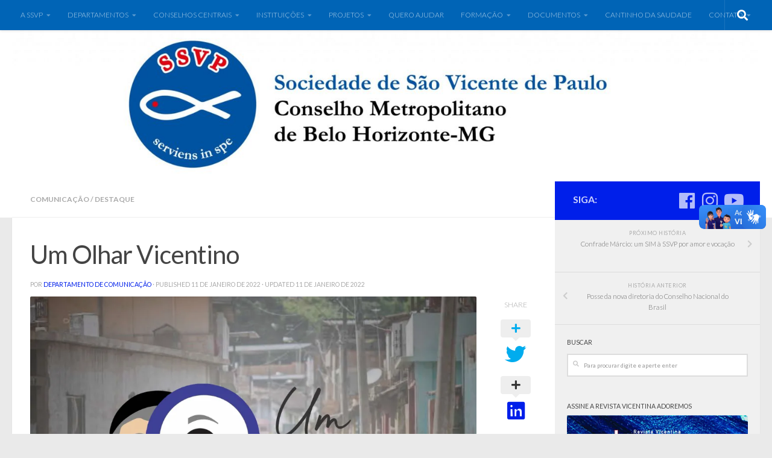

--- FILE ---
content_type: text/html; charset=UTF-8
request_url: https://ssvpcmbh.org.br/um-olhar-vicentino/
body_size: 25086
content:
<!DOCTYPE html>
<html class="no-js" lang="pt-BR">
<head>
  <meta charset="UTF-8">
  <meta name="viewport" content="width=device-width, initial-scale=1.0">
  <link rel="profile" href="https://gmpg.org/xfn/11" />
  <link rel="pingback" href="https://ssvpcmbh.org.br/xmlrpc.php">

  <title>Um Olhar Vicentino - SSVP | CMBH</title>
<meta name='robots' content='max-image-preview:large' />
	<style>img:is([sizes="auto" i], [sizes^="auto," i]) { contain-intrinsic-size: 3000px 1500px }</style>
	<script>document.documentElement.className = document.documentElement.className.replace("no-js","js");</script>

<!-- This site is optimized with the Yoast SEO plugin v12.7.1 - https://yoast.com/wordpress/plugins/seo/ -->
<meta name="robots" content="max-snippet:-1, max-image-preview:large, max-video-preview:-1"/>
<link rel="canonical" href="https://ssvpcmbh.org.br/um-olhar-vicentino/" />
<meta property="og:locale" content="pt_BR" />
<meta property="og:type" content="article" />
<meta property="og:title" content="Um Olhar Vicentino - SSVP | CMBH" />
<meta property="og:description" content="&#046;&#046;&#046;" />
<meta property="og:url" content="https://ssvpcmbh.org.br/um-olhar-vicentino/" />
<meta property="og:site_name" content="SSVP | CMBH" />
<meta property="article:publisher" content="https://www.facebook.com/ssvpcmbh" />
<meta property="article:author" content="https://www.facebook.com/ssvpcmbh" />
<meta property="article:tag" content="olhar" />
<meta property="article:tag" content="um" />
<meta property="article:tag" content="vicentino" />
<meta property="article:section" content="Destaque" />
<meta property="article:published_time" content="2022-01-12T00:08:20+00:00" />
<meta property="article:modified_time" content="2022-01-12T00:19:21+00:00" />
<meta property="og:updated_time" content="2022-01-12T00:19:21+00:00" />
<meta property="og:image" content="https://ssvpcmbh.org.br/wp-content/uploads/2022/01/um-olhar-1-1024x724.jpg" />
<meta property="og:image:secure_url" content="https://ssvpcmbh.org.br/wp-content/uploads/2022/01/um-olhar-1-1024x724.jpg" />
<meta property="og:image:width" content="1024" />
<meta property="og:image:height" content="724" />
<meta name="twitter:card" content="summary_large_image" />
<meta name="twitter:description" content="&#046;&#046;&#046;" />
<meta name="twitter:title" content="Um Olhar Vicentino - SSVP | CMBH" />
<meta name="twitter:image" content="https://i0.wp.com/ssvpcmbh.org.br/wp-content/uploads/2022/01/um-olhar-1.jpg?fit=2339%2C1654&#038;ssl=1" />
<script type='application/ld+json' class='yoast-schema-graph yoast-schema-graph--main'>{"@context":"https://schema.org","@graph":[{"@type":"Organization","@id":"https://ssvpcmbh.org.br/#organization","name":"Conselho Metropolitano de Belo Horizonte da Sociedade de S\u00e3o Vicente de Paulo","url":"https://ssvpcmbh.org.br/","sameAs":["https://www.facebook.com/ssvpcmbh","https://www.youtube.com/channel/UC_BYuYaGQvMCqx1_4eCs6Mg?view_as=subscriber"],"logo":{"@type":"ImageObject","@id":"https://ssvpcmbh.org.br/#logo","url":"https://i0.wp.com/ssvpcmbh.org.br/wp-content/uploads/2018/11/capa.jpg?fit=318%2C178&ssl=1","width":318,"height":178,"caption":"Conselho Metropolitano de Belo Horizonte da Sociedade de S\u00e3o Vicente de Paulo"},"image":{"@id":"https://ssvpcmbh.org.br/#logo"}},{"@type":"WebSite","@id":"https://ssvpcmbh.org.br/#website","url":"https://ssvpcmbh.org.br/","name":"SSVP CMBH-Sociedade de S\u00e3o Vicente de Paulo","description":"Amor | Caridade  | Assist\u00eancia Social ","publisher":{"@id":"https://ssvpcmbh.org.br/#organization"},"potentialAction":{"@type":"SearchAction","target":"https://ssvpcmbh.org.br/?s={search_term_string}","query-input":"required name=search_term_string"}},{"@type":"ImageObject","@id":"https://ssvpcmbh.org.br/um-olhar-vicentino/#primaryimage","url":"https://i0.wp.com/ssvpcmbh.org.br/wp-content/uploads/2022/01/um-olhar-1.jpg?fit=2339%2C1654&ssl=1","width":2339,"height":1654},{"@type":"WebPage","@id":"https://ssvpcmbh.org.br/um-olhar-vicentino/#webpage","url":"https://ssvpcmbh.org.br/um-olhar-vicentino/","inLanguage":"pt-BR","name":"Um Olhar Vicentino - SSVP | CMBH","isPartOf":{"@id":"https://ssvpcmbh.org.br/#website"},"primaryImageOfPage":{"@id":"https://ssvpcmbh.org.br/um-olhar-vicentino/#primaryimage"},"datePublished":"2022-01-12T00:08:20+00:00","dateModified":"2022-01-12T00:19:21+00:00"},{"@type":"Article","@id":"https://ssvpcmbh.org.br/um-olhar-vicentino/#article","isPartOf":{"@id":"https://ssvpcmbh.org.br/um-olhar-vicentino/#webpage"},"author":{"@id":"https://ssvpcmbh.org.br/#/schema/person/5dd7ba31c9fa6a21b03d0c24bfe1b96e"},"headline":"Um Olhar Vicentino","datePublished":"2022-01-12T00:08:20+00:00","dateModified":"2022-01-12T00:19:21+00:00","commentCount":0,"mainEntityOfPage":{"@id":"https://ssvpcmbh.org.br/um-olhar-vicentino/#webpage"},"publisher":{"@id":"https://ssvpcmbh.org.br/#organization"},"image":{"@id":"https://ssvpcmbh.org.br/um-olhar-vicentino/#primaryimage"},"keywords":"olhar,um,vicentino","articleSection":"Comunica\u00e7\u00e3o,Destaque"},{"@type":["Person"],"@id":"https://ssvpcmbh.org.br/#/schema/person/5dd7ba31c9fa6a21b03d0c24bfe1b96e","name":"Departamento de Comunica\u00e7\u00e3o","image":{"@type":"ImageObject","@id":"https://ssvpcmbh.org.br/#authorlogo","url":"https://secure.gravatar.com/avatar/36362340129c4f3e2505d67fe915ff4e1e0cd7d73e30cbc3eae92f18843b5fef?s=96&d=mm&r=g","caption":"Departamento de Comunica\u00e7\u00e3o"},"sameAs":["https://www.facebook.com/ssvpcmbh","https://www.instagram.com/ssvpbh/?hl=pt-br"]}]}</script>
<!-- / Yoast SEO plugin. -->

<link rel='dns-prefetch' href='//s0.wp.com' />
<link rel='dns-prefetch' href='//vlibras.gov.br' />
<link rel='dns-prefetch' href='//secure.gravatar.com' />
<link rel="alternate" type="application/rss+xml" title="Feed para SSVP | CMBH &raquo;" href="https://ssvpcmbh.org.br/feed/" />
<link rel="alternate" type="application/rss+xml" title="Feed de comentários para SSVP | CMBH &raquo;" href="https://ssvpcmbh.org.br/comments/feed/" />
<link id="hu-user-gfont" href="//fonts.googleapis.com/css?family=Lato:400,300,300italic,400italic,700" rel="stylesheet" type="text/css"><link rel="alternate" type="application/rss+xml" title="Feed de comentários para SSVP | CMBH &raquo; Um Olhar Vicentino" href="https://ssvpcmbh.org.br/um-olhar-vicentino/feed/" />
<script type="text/javascript">
/* <![CDATA[ */
window._wpemojiSettings = {"baseUrl":"https:\/\/s.w.org\/images\/core\/emoji\/16.0.1\/72x72\/","ext":".png","svgUrl":"https:\/\/s.w.org\/images\/core\/emoji\/16.0.1\/svg\/","svgExt":".svg","source":{"concatemoji":"https:\/\/ssvpcmbh.org.br\/wp-includes\/js\/wp-emoji-release.min.js?ver=6.8.3"}};
/*! This file is auto-generated */
!function(s,n){var o,i,e;function c(e){try{var t={supportTests:e,timestamp:(new Date).valueOf()};sessionStorage.setItem(o,JSON.stringify(t))}catch(e){}}function p(e,t,n){e.clearRect(0,0,e.canvas.width,e.canvas.height),e.fillText(t,0,0);var t=new Uint32Array(e.getImageData(0,0,e.canvas.width,e.canvas.height).data),a=(e.clearRect(0,0,e.canvas.width,e.canvas.height),e.fillText(n,0,0),new Uint32Array(e.getImageData(0,0,e.canvas.width,e.canvas.height).data));return t.every(function(e,t){return e===a[t]})}function u(e,t){e.clearRect(0,0,e.canvas.width,e.canvas.height),e.fillText(t,0,0);for(var n=e.getImageData(16,16,1,1),a=0;a<n.data.length;a++)if(0!==n.data[a])return!1;return!0}function f(e,t,n,a){switch(t){case"flag":return n(e,"\ud83c\udff3\ufe0f\u200d\u26a7\ufe0f","\ud83c\udff3\ufe0f\u200b\u26a7\ufe0f")?!1:!n(e,"\ud83c\udde8\ud83c\uddf6","\ud83c\udde8\u200b\ud83c\uddf6")&&!n(e,"\ud83c\udff4\udb40\udc67\udb40\udc62\udb40\udc65\udb40\udc6e\udb40\udc67\udb40\udc7f","\ud83c\udff4\u200b\udb40\udc67\u200b\udb40\udc62\u200b\udb40\udc65\u200b\udb40\udc6e\u200b\udb40\udc67\u200b\udb40\udc7f");case"emoji":return!a(e,"\ud83e\udedf")}return!1}function g(e,t,n,a){var r="undefined"!=typeof WorkerGlobalScope&&self instanceof WorkerGlobalScope?new OffscreenCanvas(300,150):s.createElement("canvas"),o=r.getContext("2d",{willReadFrequently:!0}),i=(o.textBaseline="top",o.font="600 32px Arial",{});return e.forEach(function(e){i[e]=t(o,e,n,a)}),i}function t(e){var t=s.createElement("script");t.src=e,t.defer=!0,s.head.appendChild(t)}"undefined"!=typeof Promise&&(o="wpEmojiSettingsSupports",i=["flag","emoji"],n.supports={everything:!0,everythingExceptFlag:!0},e=new Promise(function(e){s.addEventListener("DOMContentLoaded",e,{once:!0})}),new Promise(function(t){var n=function(){try{var e=JSON.parse(sessionStorage.getItem(o));if("object"==typeof e&&"number"==typeof e.timestamp&&(new Date).valueOf()<e.timestamp+604800&&"object"==typeof e.supportTests)return e.supportTests}catch(e){}return null}();if(!n){if("undefined"!=typeof Worker&&"undefined"!=typeof OffscreenCanvas&&"undefined"!=typeof URL&&URL.createObjectURL&&"undefined"!=typeof Blob)try{var e="postMessage("+g.toString()+"("+[JSON.stringify(i),f.toString(),p.toString(),u.toString()].join(",")+"));",a=new Blob([e],{type:"text/javascript"}),r=new Worker(URL.createObjectURL(a),{name:"wpTestEmojiSupports"});return void(r.onmessage=function(e){c(n=e.data),r.terminate(),t(n)})}catch(e){}c(n=g(i,f,p,u))}t(n)}).then(function(e){for(var t in e)n.supports[t]=e[t],n.supports.everything=n.supports.everything&&n.supports[t],"flag"!==t&&(n.supports.everythingExceptFlag=n.supports.everythingExceptFlag&&n.supports[t]);n.supports.everythingExceptFlag=n.supports.everythingExceptFlag&&!n.supports.flag,n.DOMReady=!1,n.readyCallback=function(){n.DOMReady=!0}}).then(function(){return e}).then(function(){var e;n.supports.everything||(n.readyCallback(),(e=n.source||{}).concatemoji?t(e.concatemoji):e.wpemoji&&e.twemoji&&(t(e.twemoji),t(e.wpemoji)))}))}((window,document),window._wpemojiSettings);
/* ]]> */
</script>
<style id='wp-emoji-styles-inline-css' type='text/css'>

	img.wp-smiley, img.emoji {
		display: inline !important;
		border: none !important;
		box-shadow: none !important;
		height: 1em !important;
		width: 1em !important;
		margin: 0 0.07em !important;
		vertical-align: -0.1em !important;
		background: none !important;
		padding: 0 !important;
	}
</style>
<link rel='stylesheet' id='wp-block-library-css' href='https://c0.wp.com/c/6.8.3/wp-includes/css/dist/block-library/style.min.css' type='text/css' media='all' />
<style id='classic-theme-styles-inline-css' type='text/css'>
/*! This file is auto-generated */
.wp-block-button__link{color:#fff;background-color:#32373c;border-radius:9999px;box-shadow:none;text-decoration:none;padding:calc(.667em + 2px) calc(1.333em + 2px);font-size:1.125em}.wp-block-file__button{background:#32373c;color:#fff;text-decoration:none}
</style>
<style id='global-styles-inline-css' type='text/css'>
:root{--wp--preset--aspect-ratio--square: 1;--wp--preset--aspect-ratio--4-3: 4/3;--wp--preset--aspect-ratio--3-4: 3/4;--wp--preset--aspect-ratio--3-2: 3/2;--wp--preset--aspect-ratio--2-3: 2/3;--wp--preset--aspect-ratio--16-9: 16/9;--wp--preset--aspect-ratio--9-16: 9/16;--wp--preset--color--black: #000000;--wp--preset--color--cyan-bluish-gray: #abb8c3;--wp--preset--color--white: #ffffff;--wp--preset--color--pale-pink: #f78da7;--wp--preset--color--vivid-red: #cf2e2e;--wp--preset--color--luminous-vivid-orange: #ff6900;--wp--preset--color--luminous-vivid-amber: #fcb900;--wp--preset--color--light-green-cyan: #7bdcb5;--wp--preset--color--vivid-green-cyan: #00d084;--wp--preset--color--pale-cyan-blue: #8ed1fc;--wp--preset--color--vivid-cyan-blue: #0693e3;--wp--preset--color--vivid-purple: #9b51e0;--wp--preset--gradient--vivid-cyan-blue-to-vivid-purple: linear-gradient(135deg,rgba(6,147,227,1) 0%,rgb(155,81,224) 100%);--wp--preset--gradient--light-green-cyan-to-vivid-green-cyan: linear-gradient(135deg,rgb(122,220,180) 0%,rgb(0,208,130) 100%);--wp--preset--gradient--luminous-vivid-amber-to-luminous-vivid-orange: linear-gradient(135deg,rgba(252,185,0,1) 0%,rgba(255,105,0,1) 100%);--wp--preset--gradient--luminous-vivid-orange-to-vivid-red: linear-gradient(135deg,rgba(255,105,0,1) 0%,rgb(207,46,46) 100%);--wp--preset--gradient--very-light-gray-to-cyan-bluish-gray: linear-gradient(135deg,rgb(238,238,238) 0%,rgb(169,184,195) 100%);--wp--preset--gradient--cool-to-warm-spectrum: linear-gradient(135deg,rgb(74,234,220) 0%,rgb(151,120,209) 20%,rgb(207,42,186) 40%,rgb(238,44,130) 60%,rgb(251,105,98) 80%,rgb(254,248,76) 100%);--wp--preset--gradient--blush-light-purple: linear-gradient(135deg,rgb(255,206,236) 0%,rgb(152,150,240) 100%);--wp--preset--gradient--blush-bordeaux: linear-gradient(135deg,rgb(254,205,165) 0%,rgb(254,45,45) 50%,rgb(107,0,62) 100%);--wp--preset--gradient--luminous-dusk: linear-gradient(135deg,rgb(255,203,112) 0%,rgb(199,81,192) 50%,rgb(65,88,208) 100%);--wp--preset--gradient--pale-ocean: linear-gradient(135deg,rgb(255,245,203) 0%,rgb(182,227,212) 50%,rgb(51,167,181) 100%);--wp--preset--gradient--electric-grass: linear-gradient(135deg,rgb(202,248,128) 0%,rgb(113,206,126) 100%);--wp--preset--gradient--midnight: linear-gradient(135deg,rgb(2,3,129) 0%,rgb(40,116,252) 100%);--wp--preset--font-size--small: 13px;--wp--preset--font-size--medium: 20px;--wp--preset--font-size--large: 36px;--wp--preset--font-size--x-large: 42px;--wp--preset--spacing--20: 0.44rem;--wp--preset--spacing--30: 0.67rem;--wp--preset--spacing--40: 1rem;--wp--preset--spacing--50: 1.5rem;--wp--preset--spacing--60: 2.25rem;--wp--preset--spacing--70: 3.38rem;--wp--preset--spacing--80: 5.06rem;--wp--preset--shadow--natural: 6px 6px 9px rgba(0, 0, 0, 0.2);--wp--preset--shadow--deep: 12px 12px 50px rgba(0, 0, 0, 0.4);--wp--preset--shadow--sharp: 6px 6px 0px rgba(0, 0, 0, 0.2);--wp--preset--shadow--outlined: 6px 6px 0px -3px rgba(255, 255, 255, 1), 6px 6px rgba(0, 0, 0, 1);--wp--preset--shadow--crisp: 6px 6px 0px rgba(0, 0, 0, 1);}:where(.is-layout-flex){gap: 0.5em;}:where(.is-layout-grid){gap: 0.5em;}body .is-layout-flex{display: flex;}.is-layout-flex{flex-wrap: wrap;align-items: center;}.is-layout-flex > :is(*, div){margin: 0;}body .is-layout-grid{display: grid;}.is-layout-grid > :is(*, div){margin: 0;}:where(.wp-block-columns.is-layout-flex){gap: 2em;}:where(.wp-block-columns.is-layout-grid){gap: 2em;}:where(.wp-block-post-template.is-layout-flex){gap: 1.25em;}:where(.wp-block-post-template.is-layout-grid){gap: 1.25em;}.has-black-color{color: var(--wp--preset--color--black) !important;}.has-cyan-bluish-gray-color{color: var(--wp--preset--color--cyan-bluish-gray) !important;}.has-white-color{color: var(--wp--preset--color--white) !important;}.has-pale-pink-color{color: var(--wp--preset--color--pale-pink) !important;}.has-vivid-red-color{color: var(--wp--preset--color--vivid-red) !important;}.has-luminous-vivid-orange-color{color: var(--wp--preset--color--luminous-vivid-orange) !important;}.has-luminous-vivid-amber-color{color: var(--wp--preset--color--luminous-vivid-amber) !important;}.has-light-green-cyan-color{color: var(--wp--preset--color--light-green-cyan) !important;}.has-vivid-green-cyan-color{color: var(--wp--preset--color--vivid-green-cyan) !important;}.has-pale-cyan-blue-color{color: var(--wp--preset--color--pale-cyan-blue) !important;}.has-vivid-cyan-blue-color{color: var(--wp--preset--color--vivid-cyan-blue) !important;}.has-vivid-purple-color{color: var(--wp--preset--color--vivid-purple) !important;}.has-black-background-color{background-color: var(--wp--preset--color--black) !important;}.has-cyan-bluish-gray-background-color{background-color: var(--wp--preset--color--cyan-bluish-gray) !important;}.has-white-background-color{background-color: var(--wp--preset--color--white) !important;}.has-pale-pink-background-color{background-color: var(--wp--preset--color--pale-pink) !important;}.has-vivid-red-background-color{background-color: var(--wp--preset--color--vivid-red) !important;}.has-luminous-vivid-orange-background-color{background-color: var(--wp--preset--color--luminous-vivid-orange) !important;}.has-luminous-vivid-amber-background-color{background-color: var(--wp--preset--color--luminous-vivid-amber) !important;}.has-light-green-cyan-background-color{background-color: var(--wp--preset--color--light-green-cyan) !important;}.has-vivid-green-cyan-background-color{background-color: var(--wp--preset--color--vivid-green-cyan) !important;}.has-pale-cyan-blue-background-color{background-color: var(--wp--preset--color--pale-cyan-blue) !important;}.has-vivid-cyan-blue-background-color{background-color: var(--wp--preset--color--vivid-cyan-blue) !important;}.has-vivid-purple-background-color{background-color: var(--wp--preset--color--vivid-purple) !important;}.has-black-border-color{border-color: var(--wp--preset--color--black) !important;}.has-cyan-bluish-gray-border-color{border-color: var(--wp--preset--color--cyan-bluish-gray) !important;}.has-white-border-color{border-color: var(--wp--preset--color--white) !important;}.has-pale-pink-border-color{border-color: var(--wp--preset--color--pale-pink) !important;}.has-vivid-red-border-color{border-color: var(--wp--preset--color--vivid-red) !important;}.has-luminous-vivid-orange-border-color{border-color: var(--wp--preset--color--luminous-vivid-orange) !important;}.has-luminous-vivid-amber-border-color{border-color: var(--wp--preset--color--luminous-vivid-amber) !important;}.has-light-green-cyan-border-color{border-color: var(--wp--preset--color--light-green-cyan) !important;}.has-vivid-green-cyan-border-color{border-color: var(--wp--preset--color--vivid-green-cyan) !important;}.has-pale-cyan-blue-border-color{border-color: var(--wp--preset--color--pale-cyan-blue) !important;}.has-vivid-cyan-blue-border-color{border-color: var(--wp--preset--color--vivid-cyan-blue) !important;}.has-vivid-purple-border-color{border-color: var(--wp--preset--color--vivid-purple) !important;}.has-vivid-cyan-blue-to-vivid-purple-gradient-background{background: var(--wp--preset--gradient--vivid-cyan-blue-to-vivid-purple) !important;}.has-light-green-cyan-to-vivid-green-cyan-gradient-background{background: var(--wp--preset--gradient--light-green-cyan-to-vivid-green-cyan) !important;}.has-luminous-vivid-amber-to-luminous-vivid-orange-gradient-background{background: var(--wp--preset--gradient--luminous-vivid-amber-to-luminous-vivid-orange) !important;}.has-luminous-vivid-orange-to-vivid-red-gradient-background{background: var(--wp--preset--gradient--luminous-vivid-orange-to-vivid-red) !important;}.has-very-light-gray-to-cyan-bluish-gray-gradient-background{background: var(--wp--preset--gradient--very-light-gray-to-cyan-bluish-gray) !important;}.has-cool-to-warm-spectrum-gradient-background{background: var(--wp--preset--gradient--cool-to-warm-spectrum) !important;}.has-blush-light-purple-gradient-background{background: var(--wp--preset--gradient--blush-light-purple) !important;}.has-blush-bordeaux-gradient-background{background: var(--wp--preset--gradient--blush-bordeaux) !important;}.has-luminous-dusk-gradient-background{background: var(--wp--preset--gradient--luminous-dusk) !important;}.has-pale-ocean-gradient-background{background: var(--wp--preset--gradient--pale-ocean) !important;}.has-electric-grass-gradient-background{background: var(--wp--preset--gradient--electric-grass) !important;}.has-midnight-gradient-background{background: var(--wp--preset--gradient--midnight) !important;}.has-small-font-size{font-size: var(--wp--preset--font-size--small) !important;}.has-medium-font-size{font-size: var(--wp--preset--font-size--medium) !important;}.has-large-font-size{font-size: var(--wp--preset--font-size--large) !important;}.has-x-large-font-size{font-size: var(--wp--preset--font-size--x-large) !important;}
:where(.wp-block-post-template.is-layout-flex){gap: 1.25em;}:where(.wp-block-post-template.is-layout-grid){gap: 1.25em;}
:where(.wp-block-columns.is-layout-flex){gap: 2em;}:where(.wp-block-columns.is-layout-grid){gap: 2em;}
:root :where(.wp-block-pullquote){font-size: 1.5em;line-height: 1.6;}
</style>
<link rel='stylesheet' id='contact-form-7-css' href='https://ssvpcmbh.org.br/wp-content/plugins/contact-form-7/includes/css/styles.css?ver=5.1.6' type='text/css' media='all' />
<link rel='stylesheet' id='fancybox-style-css' href='https://ssvpcmbh.org.br/wp-content/plugins/light/css/jquery.fancybox.css?ver=6.8.3' type='text/css' media='all' />
<link rel='stylesheet' id='sek-base-css' href='https://ssvpcmbh.org.br/wp-content/plugins/nimble-builder/assets/front/css/sek-base.min.css?ver=1.10.5' type='text/css' media='all' />
<link rel='stylesheet' id='wordpresscom-stats-smiley-remover-css' href='https://ssvpcmbh.org.br/wp-content/plugins/wordpresscom-stats-smiley-remover/css/wordpresscom-stats-smiley-remover.css?ver=15.01' type='text/css' media='all' />
<link rel='stylesheet' id='hueman-main-style-css' href='https://ssvpcmbh.org.br/wp-content/themes/hueman/assets/front/css/main.min.css?ver=3.4.19' type='text/css' media='all' />
<style id='hueman-main-style-inline-css' type='text/css'>
body { font-family:'Lato', Arial, sans-serif;font-size:0.75rem }@media only screen and (min-width: 720px) {
        .nav > li { font-size:0.75rem; }
      }.container-inner { max-width: 1250px; }.sidebar .widget { padding-left: 20px; padding-right: 20px; padding-top: 20px; }::selection { background-color: #001fea; }
::-moz-selection { background-color: #001fea; }a,a+span.hu-external::after,.themeform label .required,#flexslider-featured .flex-direction-nav .flex-next:hover,#flexslider-featured .flex-direction-nav .flex-prev:hover,.post-hover:hover .post-title a,.post-title a:hover,.sidebar.s1 .post-nav li a:hover i,.content .post-nav li a:hover i,.post-related a:hover,.sidebar.s1 .widget_rss ul li a,#footer .widget_rss ul li a,.sidebar.s1 .widget_calendar a,#footer .widget_calendar a,.sidebar.s1 .alx-tab .tab-item-category a,.sidebar.s1 .alx-posts .post-item-category a,.sidebar.s1 .alx-tab li:hover .tab-item-title a,.sidebar.s1 .alx-tab li:hover .tab-item-comment a,.sidebar.s1 .alx-posts li:hover .post-item-title a,#footer .alx-tab .tab-item-category a,#footer .alx-posts .post-item-category a,#footer .alx-tab li:hover .tab-item-title a,#footer .alx-tab li:hover .tab-item-comment a,#footer .alx-posts li:hover .post-item-title a,.comment-tabs li.active a,.comment-awaiting-moderation,.child-menu a:hover,.child-menu .current_page_item > a,.wp-pagenavi a{ color: #001fea; }.themeform input[type="submit"],.themeform button[type="submit"],.sidebar.s1 .sidebar-top,.sidebar.s1 .sidebar-toggle,#flexslider-featured .flex-control-nav li a.flex-active,.post-tags a:hover,.sidebar.s1 .widget_calendar caption,#footer .widget_calendar caption,.author-bio .bio-avatar:after,.commentlist li.bypostauthor > .comment-body:after,.commentlist li.comment-author-admin > .comment-body:after{ background-color: #001fea; }.post-format .format-container { border-color: #001fea; }.sidebar.s1 .alx-tabs-nav li.active a,#footer .alx-tabs-nav li.active a,.comment-tabs li.active a,.wp-pagenavi a:hover,.wp-pagenavi a:active,.wp-pagenavi span.current{ border-bottom-color: #001fea!important; }.sidebar.s2 .post-nav li a:hover i,
.sidebar.s2 .widget_rss ul li a,
.sidebar.s2 .widget_calendar a,
.sidebar.s2 .alx-tab .tab-item-category a,
.sidebar.s2 .alx-posts .post-item-category a,
.sidebar.s2 .alx-tab li:hover .tab-item-title a,
.sidebar.s2 .alx-tab li:hover .tab-item-comment a,
.sidebar.s2 .alx-posts li:hover .post-item-title a { color: #a0a0a0; }
.sidebar.s2 .sidebar-top,.sidebar.s2 .sidebar-toggle,.post-comments,.jp-play-bar,.jp-volume-bar-value,.sidebar.s2 .widget_calendar caption{ background-color: #a0a0a0; }.sidebar.s2 .alx-tabs-nav li.active a { border-bottom-color: #a0a0a0; }
.post-comments::before { border-right-color: #a0a0a0; }
      .search-expand,
              #nav-topbar.nav-container { background-color: #0064b6}@media only screen and (min-width: 720px) {
                #nav-topbar .nav ul { background-color: #0064b6; }
              }.is-scrolled #header .nav-container.desktop-sticky,
              .is-scrolled #header .search-expand { background-color: #0064b6; background-color: rgba(0,100,182,0.90) }.is-scrolled .topbar-transparent #nav-topbar.desktop-sticky .nav ul { background-color: #0064b6; background-color: rgba(0,100,182,0.95) }#header { background-color: #ffffff; }
@media only screen and (min-width: 720px) {
  #nav-header .nav ul { background-color: #ffffff; }
}
        #header #nav-mobile { background-color: #0064b6; }.is-scrolled #header #nav-mobile { background-color: #0064b6; background-color: rgba(0,100,182,0.90) }#nav-header.nav-container, #main-header-search .search-expand { background-color: #ffffff; }
@media only screen and (min-width: 720px) {
  #nav-header .nav ul { background-color: #ffffff; }
}
        #footer-bottom { background-color: #0064b6; }.site-title a img { max-height: 351px; }img { -webkit-border-radius: 2px; border-radius: 2px; }
</style>
<link rel='stylesheet' id='hueman-font-awesome-css' href='https://ssvpcmbh.org.br/wp-content/themes/hueman/assets/front/css/font-awesome.min.css?ver=3.4.19' type='text/css' media='all' />
<link rel='stylesheet' id='jetpack_facebook_likebox-css' href='https://c0.wp.com/p/jetpack/8.0.2/modules/widgets/facebook-likebox/style.css' type='text/css' media='all' />
<link rel='stylesheet' id='tablepress-default-css' href='https://ssvpcmbh.org.br/wp-content/plugins/tablepress/css/default.min.css?ver=1.10' type='text/css' media='all' />
<link rel='stylesheet' id='social-logos-css' href='https://c0.wp.com/p/jetpack/8.0.2/_inc/social-logos/social-logos.min.css' type='text/css' media='all' />
<link rel='stylesheet' id='jetpack_css-css' href='https://c0.wp.com/p/jetpack/8.0.2/css/jetpack.css' type='text/css' media='all' />
<script type="text/javascript" src="https://c0.wp.com/c/6.8.3/wp-includes/js/jquery/jquery.min.js" id="jquery-core-js"></script>
<script type="text/javascript" src="https://c0.wp.com/c/6.8.3/wp-includes/js/jquery/jquery-migrate.min.js" id="jquery-migrate-js"></script>
<script type="text/javascript" src="https://vlibras.gov.br/app/vlibras-plugin.js?ver=1.0" id="vlibrasjs-js"></script>
<script type="text/javascript" id="vlibrasjs-js-after">
/* <![CDATA[ */
try{vlibrasjs.load({ async: true });}catch(e){}
/* ]]> */
</script>
<script type="text/javascript" src="https://ssvpcmbh.org.br/wp-content/themes/hueman/assets/front/js/libs/mobile-detect.min.js?ver=6.8.3" id="mobile-detect-js"></script>
<link rel="https://api.w.org/" href="https://ssvpcmbh.org.br/wp-json/" /><link rel="alternate" title="JSON" type="application/json" href="https://ssvpcmbh.org.br/wp-json/wp/v2/posts/16347" /><link rel="EditURI" type="application/rsd+xml" title="RSD" href="https://ssvpcmbh.org.br/xmlrpc.php?rsd" />
<meta name="generator" content="WordPress 6.8.3" />
<link rel='shortlink' href='https://wp.me/p4nbSC-4fF' />
<link rel="alternate" title="oEmbed (JSON)" type="application/json+oembed" href="https://ssvpcmbh.org.br/wp-json/oembed/1.0/embed?url=https%3A%2F%2Fssvpcmbh.org.br%2Fum-olhar-vicentino%2F" />
<link rel="alternate" title="oEmbed (XML)" type="text/xml+oembed" href="https://ssvpcmbh.org.br/wp-json/oembed/1.0/embed?url=https%3A%2F%2Fssvpcmbh.org.br%2Fum-olhar-vicentino%2F&#038;format=xml" />

<link rel='dns-prefetch' href='//v0.wordpress.com'/>
<link rel='dns-prefetch' href='//jetpack.wordpress.com'/>
<link rel='dns-prefetch' href='//s0.wp.com'/>
<link rel='dns-prefetch' href='//s1.wp.com'/>
<link rel='dns-prefetch' href='//s2.wp.com'/>
<link rel='dns-prefetch' href='//public-api.wordpress.com'/>
<link rel='dns-prefetch' href='//0.gravatar.com'/>
<link rel='dns-prefetch' href='//1.gravatar.com'/>
<link rel='dns-prefetch' href='//2.gravatar.com'/>
<link rel='dns-prefetch' href='//i0.wp.com'/>
<link rel='dns-prefetch' href='//i1.wp.com'/>
<link rel='dns-prefetch' href='//i2.wp.com'/>
<link rel='dns-prefetch' href='//c0.wp.com'/>
<!--[if lt IE 9]>
<script src="https://ssvpcmbh.org.br/wp-content/themes/hueman/assets/front/js/ie/html5shiv-printshiv.min.js"></script>
<script src="https://ssvpcmbh.org.br/wp-content/themes/hueman/assets/front/js/ie/selectivizr.js"></script>
<![endif]-->
<link rel="icon" href="https://i1.wp.com/ssvpcmbh.org.br/wp-content/uploads/2024/01/cropped-Logo_CMBH.png?fit=32%2C32&#038;ssl=1" sizes="32x32" />
<link rel="icon" href="https://i1.wp.com/ssvpcmbh.org.br/wp-content/uploads/2024/01/cropped-Logo_CMBH.png?fit=192%2C192&#038;ssl=1" sizes="192x192" />
<link rel="apple-touch-icon" href="https://i1.wp.com/ssvpcmbh.org.br/wp-content/uploads/2024/01/cropped-Logo_CMBH.png?fit=180%2C180&#038;ssl=1" />
<meta name="msapplication-TileImage" content="https://i1.wp.com/ssvpcmbh.org.br/wp-content/uploads/2024/01/cropped-Logo_CMBH.png?fit=270%2C270&#038;ssl=1" />

<!-- BEGIN ExactMetrics v5.3.10 Universal Analytics - https://exactmetrics.com/ -->
<script>
(function(i,s,o,g,r,a,m){i['GoogleAnalyticsObject']=r;i[r]=i[r]||function(){
	(i[r].q=i[r].q||[]).push(arguments)},i[r].l=1*new Date();a=s.createElement(o),
	m=s.getElementsByTagName(o)[0];a.async=1;a.src=g;m.parentNode.insertBefore(a,m)
})(window,document,'script','https://www.google-analytics.com/analytics.js','ga');
  ga('create', 'UA-114097007-1', 'auto');
  ga('send', 'pageview');
</script>
<!-- END ExactMetrics Universal Analytics -->
			<style type="text/css" id="wp-custom-css">
				/*
Você pode adicionar seu próprio CSS aqui.

Clique no ícone de ajuda acima para saber mais.

Use this field to test small chunks of CSS code. For important CSS customizations, it is recommended to modify the style.css file of a child theme.
http//codex.wordpress.org/Child_Themes
*/
. .botao_download {
  background: #0872c0;
  border: 0px;
  width: 250px;
  height: 50px;
  margin-left: 280px;
  border-radius: 20px;
}
.botao_download a {
  color: #fff;
  padding-left: 14px;
  padding-top: 9px;
  display: inline-block;
}
.botao_download a:hover {
  color: #084071;
  padding-left: 14px;
  padding-top: 9px;
  display: inline-block;
}
.italic {
  font-style: italic;
}
			</style>
		</head>

<body class="wp-singular post-template-default single single-post postid-16347 single-format-standard wp-embed-responsive wp-theme-hueman sek-hide-rc-badge col-2cl full-width topbar-enabled mobile-sidebar-hide-s1 header-desktop-sticky header-mobile-sticky chrome elementor-default elementor-kit-13699">

<div id="wrapper">

  
  <header id="header" class="specific-mobile-menu-on one-mobile-menu mobile_menu header-ads-desktop header-ads-mobile topbar-transparent has-header-img">
        <nav class="nav-container group mobile-menu mobile-sticky " id="nav-mobile" data-menu-id="header-1">
  <div class="mobile-title-logo-in-header"></div>
        
                    <!-- <div class="ham__navbar-toggler collapsed" aria-expanded="false">
          <div class="ham__navbar-span-wrapper">
            <span class="ham-toggler-menu__span"></span>
          </div>
        </div> -->
        <div class="ham__navbar-toggler-two collapsed" title="Menu" aria-expanded="false">
          <div class="ham__navbar-span-wrapper">
            <span class="line line-1"></span>
            <span class="line line-2"></span>
            <span class="line line-3"></span>
          </div>
        </div>
            
      <div class="nav-text"></div>
      <div class="nav-wrap container">
                  <ul class="nav container-inner group mobile-search">
                            <li>
                  <form method="get" class="searchform themeform" action="https://ssvpcmbh.org.br/">
	<div>
		<input type="text" class="search" name="s" onblur="if(this.value=='')this.value='Para procurar digite e aperte enter';" onfocus="if(this.value=='Para procurar digite e aperte enter')this.value='';" value="Para procurar digite e aperte enter" />
	</div>
</form>                </li>
                      </ul>
                <ul id="menu-cnbb" class="nav container-inner group"><li id="menu-item-6941" class="menu-item menu-item-type-custom menu-item-object-custom menu-item-has-children menu-item-6941"><a href="http://ssvpcmbh.org.br/ssvp/">A SSVP</a>
<ul class="sub-menu">
	<li id="menu-item-6942" class="menu-item menu-item-type-post_type menu-item-object-page menu-item-has-children menu-item-6942"><a href="https://ssvpcmbh.org.br/ssvp/">História</a>
	<ul class="sub-menu">
		<li id="menu-item-11261" class="menu-item menu-item-type-post_type menu-item-object-page menu-item-11261"><a href="https://ssvpcmbh.org.br/historia/familia-vicentina/">Família Vicentina</a></li>
		<li id="menu-item-8394" class="menu-item menu-item-type-post_type menu-item-object-page menu-item-8394"><a href="https://ssvpcmbh.org.br/ssvp/sao-vicente-de-paulo/">São Vicente de Paulo</a></li>
		<li id="menu-item-14404" class="menu-item menu-item-type-post_type menu-item-object-page menu-item-has-children menu-item-14404"><a href="https://ssvpcmbh.org.br/historia/">Fundadores – SSVP</a>
		<ul class="sub-menu">
			<li id="menu-item-8395" class="menu-item menu-item-type-post_type menu-item-object-page menu-item-8395"><a href="https://ssvpcmbh.org.br/ssvp/beato-antonio-frederico-ozanam/">Beato Antônio Frederico Ozanam</a></li>
			<li id="menu-item-9055" class="menu-item menu-item-type-post_type menu-item-object-page menu-item-9055"><a href="https://ssvpcmbh.org.br/gincana/">Auguste Le Taillandier</a></li>
			<li id="menu-item-9127" class="menu-item menu-item-type-post_type menu-item-object-page menu-item-9127"><a href="https://ssvpcmbh.org.br/gincana/francois-lallier/">Francois Lallier</a></li>
			<li id="menu-item-9619" class="menu-item menu-item-type-post_type menu-item-object-page menu-item-9619"><a href="https://ssvpcmbh.org.br/gincana/emmanuel-bailly/">Emmanuel Bailly</a></li>
			<li id="menu-item-9126" class="menu-item menu-item-type-post_type menu-item-object-page menu-item-9126"><a href="https://ssvpcmbh.org.br/gincana/felix-clave/">Félix Clavé</a></li>
			<li id="menu-item-14440" class="menu-item menu-item-type-post_type menu-item-object-page menu-item-14440"><a href="https://ssvpcmbh.org.br/paul-lamache/">Paul Lamache</a></li>
			<li id="menu-item-14444" class="menu-item menu-item-type-post_type menu-item-object-page menu-item-14444"><a href="https://ssvpcmbh.org.br/ssvp/beato-antonio-frederico-ozanam/jules-devaux/">Jules Devaux</a></li>
		</ul>
</li>
	</ul>
</li>
	<li id="menu-item-6943" class="menu-item menu-item-type-custom menu-item-object-custom menu-item-has-children menu-item-6943"><a href="#">CMBH</a>
	<ul class="sub-menu">
		<li id="menu-item-12777" class="menu-item menu-item-type-post_type menu-item-object-page menu-item-12777"><a href="https://ssvpcmbh.org.br/nossa-historia-2/">Nossa História</a></li>
		<li id="menu-item-8821" class="menu-item menu-item-type-post_type menu-item-object-page menu-item-8821"><a href="https://ssvpcmbh.org.br/gestao/gestao-2/">Atuação</a></li>
		<li id="menu-item-6958" class="menu-item menu-item-type-post_type menu-item-object-page menu-item-6958"><a href="https://ssvpcmbh.org.br/?page_id=6949">Gestão</a></li>
		<li id="menu-item-12418" class="menu-item menu-item-type-post_type menu-item-object-page menu-item-12418"><a href="https://ssvpcmbh.org.br/capela-sao-vicente-de-paulo-e-imaculada-conceicao/">Capela São Vicente de Paulo e Imaculada Conceição</a></li>
		<li id="menu-item-6944" class="menu-item menu-item-type-post_type menu-item-object-page menu-item-6944"><a href="https://ssvpcmbh.org.br/institucional__trashed/memorialssvp/">Memorial SSVP</a></li>
	</ul>
</li>
</ul>
</li>
<li id="menu-item-6961" class="menu-item menu-item-type-custom menu-item-object-custom menu-item-has-children menu-item-6961"><a href="#">DEPARTAMENTOS</a>
<ul class="sub-menu">
	<li id="menu-item-6962" class="menu-item menu-item-type-post_type menu-item-object-page menu-item-6962"><a href="https://ssvpcmbh.org.br/camenc/">Camenc</a></li>
	<li id="menu-item-6963" class="menu-item menu-item-type-custom menu-item-object-custom menu-item-has-children menu-item-6963"><a href="#">Comunicação</a>
	<ul class="sub-menu">
		<li id="menu-item-6964" class="menu-item menu-item-type-post_type menu-item-object-page menu-item-has-children menu-item-6964"><a href="https://ssvpcmbh.org.br/revista-adoremos/">Revista Adoremos</a>
		<ul class="sub-menu">
			<li id="menu-item-6965" class="menu-item menu-item-type-post_type menu-item-object-page menu-item-6965"><a href="https://ssvpcmbh.org.br/assinatura/">Assinatura</a></li>
			<li id="menu-item-11268" class="menu-item menu-item-type-post_type menu-item-object-page menu-item-11268"><a href="https://ssvpcmbh.org.br/adoremos/">História Adoremos</a></li>
		</ul>
</li>
	</ul>
</li>
	<li id="menu-item-6979" class="menu-item menu-item-type-custom menu-item-object-custom menu-item-has-children menu-item-6979"><a href="#">Comissões</a>
	<ul class="sub-menu">
		<li id="menu-item-6981" class="menu-item menu-item-type-custom menu-item-object-custom menu-item-has-children menu-item-6981"><a href="http://ssvpcmbh.org.br/category/cca/">Crianças e Adolecentes</a>
		<ul class="sub-menu">
			<li id="menu-item-9571" class="menu-item menu-item-type-custom menu-item-object-custom menu-item-9571"><a href="https://docs.google.com/forms/d/e/1FAIpQLSfdAi0vd9BYoobdSkcE8Wz-Ut-KItYuOucfD63JHXbiy0zHHg/viewform">Cadastro de CCAs</a></li>
		</ul>
</li>
		<li id="menu-item-6983" class="menu-item menu-item-type-custom menu-item-object-custom menu-item-has-children menu-item-6983"><a href="http://ssvpcmbh.org.br/category/cj/">Jovens</a>
		<ul class="sub-menu">
			<li id="menu-item-18308" class="menu-item menu-item-type-custom menu-item-object-custom menu-item-18308"><a href="https://ssvpcmbh.org.br/31a-gincana-vicentina-cmbh/">31ª GINCANA VICENTINA CMBH</a></li>
		</ul>
</li>
		<li id="menu-item-6980" class="menu-item menu-item-type-post_type menu-item-object-page menu-item-6980"><a href="https://ssvpcmbh.org.br/comissao-missionaria/">Missionária</a></li>
	</ul>
</li>
	<li id="menu-item-7027" class="menu-item menu-item-type-post_type menu-item-object-page menu-item-has-children menu-item-7027"><a href="https://ssvpcmbh.org.br/denor/">DENOR</a>
	<ul class="sub-menu">
		<li id="menu-item-6989" class="menu-item menu-item-type-post_type menu-item-object-page menu-item-6989"><a href="https://ssvpcmbh.org.br/denor/patrimonio/">Patrimônio</a></li>
		<li id="menu-item-12962" class="menu-item menu-item-type-post_type menu-item-object-page menu-item-12962"><a href="https://ssvpcmbh.org.br/instrucoesnormativas/">Instruções Normativas</a></li>
	</ul>
</li>
	<li id="menu-item-7026" class="menu-item menu-item-type-post_type menu-item-object-page menu-item-has-children menu-item-7026"><a href="https://ssvpcmbh.org.br/ecafo/">ECAFO</a>
	<ul class="sub-menu">
		<li id="menu-item-16637" class="menu-item menu-item-type-post_type menu-item-object-page menu-item-16637"><a href="https://ssvpcmbh.org.br/materialdeapoio/">Materiais de apoio</a></li>
	</ul>
</li>
</ul>
</li>
<li id="menu-item-6990" class="menu-item menu-item-type-post_type menu-item-object-page menu-item-has-children menu-item-6990"><a href="https://ssvpcmbh.org.br/conselhos-centrais/">CONSELHOS CENTRAIS</a>
<ul class="sub-menu">
	<li id="menu-item-10668" class="menu-item menu-item-type-custom menu-item-object-custom menu-item-has-children menu-item-10668"><a href="#">Belo Horizonte</a>
	<ul class="sub-menu">
		<li id="menu-item-9144" class="menu-item menu-item-type-post_type menu-item-object-page menu-item-9144"><a href="https://ssvpcmbh.org.br/conselhos-centrais/cc-belo-horizonte/">Belo Horizonte</a></li>
		<li id="menu-item-6992" class="menu-item menu-item-type-post_type menu-item-object-page menu-item-6992"><a href="https://ssvpcmbh.org.br/conselhos-centrais/cc-imaculada-conceicao/">Imaculada Conceição</a></li>
		<li id="menu-item-6993" class="menu-item menu-item-type-post_type menu-item-object-page menu-item-6993"><a href="https://ssvpcmbh.org.br/conselhos-centrais/cc-n-sra-aparecida/">N. Sra Aparecida</a></li>
		<li id="menu-item-6999" class="menu-item menu-item-type-post_type menu-item-object-page menu-item-6999"><a href="https://ssvpcmbh.org.br/conselhos-centrais/cc-sagrados-coracoes/">Sagrados Corações</a></li>
		<li id="menu-item-7001" class="menu-item menu-item-type-post_type menu-item-object-page menu-item-7001"><a href="https://ssvpcmbh.org.br/conselhos-centrais/cc-sao-francisco-de-assis/">São Francisco de Assis</a></li>
		<li id="menu-item-7002" class="menu-item menu-item-type-post_type menu-item-object-page menu-item-7002"><a href="https://ssvpcmbh.org.br/conselhos-centrais/cc-sao-lucas/">São Lucas</a></li>
		<li id="menu-item-7003" class="menu-item menu-item-type-post_type menu-item-object-page menu-item-7003"><a href="https://ssvpcmbh.org.br/conselhos-centrais/cc-sao-mateus/">São Mateus</a></li>
		<li id="menu-item-7004" class="menu-item menu-item-type-post_type menu-item-object-page menu-item-7004"><a href="https://ssvpcmbh.org.br/conselhos-centrais/cc-sao-paulo-apostolo/">São Paulo Apostolo</a></li>
		<li id="menu-item-7005" class="menu-item menu-item-type-post_type menu-item-object-page menu-item-7005"><a href="https://ssvpcmbh.org.br/conselhos-centrais/cc-todos-os-santos/">Todos os Santos</a></li>
	</ul>
</li>
	<li id="menu-item-10669" class="menu-item menu-item-type-custom menu-item-object-custom menu-item-has-children menu-item-10669"><a href="#">Região Metropolitana</a>
	<ul class="sub-menu">
		<li id="menu-item-6995" class="menu-item menu-item-type-post_type menu-item-object-page menu-item-6995"><a href="https://ssvpcmbh.org.br/conselhos-centrais/cc-n-sra-das-neves/">N. Sra das Neves</a></li>
		<li id="menu-item-6996" class="menu-item menu-item-type-post_type menu-item-object-page menu-item-6996"><a href="https://ssvpcmbh.org.br/conselhos-centrais/cc-n-sra-do-perpetuo-socorro/">N. Sra do Perpétuo Socorro</a></li>
		<li id="menu-item-6994" class="menu-item menu-item-type-post_type menu-item-object-page menu-item-6994"><a href="https://ssvpcmbh.org.br/conselhos-centrais/cc-n-sra-da-piedade/">N. Sra da Piedade</a></li>
		<li id="menu-item-6997" class="menu-item menu-item-type-post_type menu-item-object-page menu-item-6997"><a href="https://ssvpcmbh.org.br/conselhos-centrais/cc-n-sra-do-pilar/">N. Sra do Pilar</a></li>
		<li id="menu-item-6998" class="menu-item menu-item-type-post_type menu-item-object-page menu-item-6998"><a href="https://ssvpcmbh.org.br/conselhos-centrais/cc-sabara/">São João Batista</a></li>
		<li id="menu-item-7000" class="menu-item menu-item-type-post_type menu-item-object-page menu-item-7000"><a href="https://ssvpcmbh.org.br/conselhos-centrais/cc-santa-luzia/">Santa Luzia</a></li>
	</ul>
</li>
</ul>
</li>
<li id="menu-item-7006" class="menu-item menu-item-type-custom menu-item-object-custom menu-item-has-children menu-item-7006"><a href="#">INSTITUIÇÕES</a>
<ul class="sub-menu">
	<li id="menu-item-7007" class="menu-item menu-item-type-post_type menu-item-object-page menu-item-7007"><a href="https://ssvpcmbh.org.br/obrasociais/abrigo/abrigo-sao-paulo/">Abrigo São Paulo</a></li>
	<li id="menu-item-7019" class="menu-item menu-item-type-post_type menu-item-object-page menu-item-7019"><a href="https://ssvpcmbh.org.br/obrasociais/creches/">Creches</a></li>
	<li id="menu-item-7008" class="menu-item menu-item-type-post_type menu-item-object-page menu-item-7008"><a href="https://ssvpcmbh.org.br/lar-dos-idosos/">Lar de Idosos</a></li>
</ul>
</li>
<li id="menu-item-11215" class="menu-item menu-item-type-custom menu-item-object-custom menu-item-has-children menu-item-11215"><a href="#" title="Ações desenvolvidas pela SSVP Conselho Metropolitano">PROJETOS</a>
<ul class="sub-menu">
	<li id="menu-item-17908" class="menu-item menu-item-type-custom menu-item-object-custom menu-item-17908"><a href="https://ssvpcmbh.org.br/edital-para-apresentacao-de-projetos-sociais-ao-conselho-metropolitano-de-belo-horizonte-edicao-2022/">Projetos Sociais CMBH- 2022</a></li>
	<li id="menu-item-16806" class="menu-item menu-item-type-post_type menu-item-object-page menu-item-16806"><a href="https://ssvpcmbh.org.br/projetos-sociais/">Projeto Sociais /CNB 2022</a></li>
	<li id="menu-item-6960" class="menu-item menu-item-type-post_type menu-item-object-page menu-item-6960"><a href="https://ssvpcmbh.org.br/caixa-dom-silverio/" title="Ajuda a seminaristas">Caixa Dom Silvério</a></li>
	<li id="menu-item-16653" class="menu-item menu-item-type-custom menu-item-object-custom menu-item-16653"><a href="https://ssvpcmbh.org.br/vagas-de-emprego-e-oportunidades-de-trabalho/">Oportunidades</a></li>
</ul>
</li>
<li id="menu-item-8338" class="menu-item menu-item-type-post_type menu-item-object-page menu-item-8338"><a href="https://ssvpcmbh.org.br/doe/">QUERO AJUDAR</a></li>
<li id="menu-item-7177" class="menu-item menu-item-type-taxonomy menu-item-object-category menu-item-has-children menu-item-7177"><a href="https://ssvpcmbh.org.br/category/espiritualidade/formacao-vicentina/">FORMAÇÃO</a>
<ul class="sub-menu">
	<li id="menu-item-8322" class="menu-item menu-item-type-post_type menu-item-object-post menu-item-8322"><a href="https://ssvpcmbh.org.br/400anos/">Carisma Vicentino</a></li>
</ul>
</li>
<li id="menu-item-7070" class="menu-item menu-item-type-post_type menu-item-object-page menu-item-has-children menu-item-7070"><a href="https://ssvpcmbh.org.br/documentos/" title="Materiais vicentinos para dowloand">DOCUMENTOS</a>
<ul class="sub-menu">
	<li id="menu-item-8798" class="menu-item menu-item-type-post_type menu-item-object-page menu-item-8798"><a href="https://ssvpcmbh.org.br/documentos/comunicacao/">Comunicação</a></li>
	<li id="menu-item-8800" class="menu-item menu-item-type-post_type menu-item-object-page menu-item-8800"><a href="https://ssvpcmbh.org.br/documentos/conferencias-de-criancas-e-adolescentes/">Conferências de Crianças e Adolescentes</a></li>
	<li id="menu-item-8799" class="menu-item menu-item-type-post_type menu-item-object-page menu-item-8799"><a href="https://ssvpcmbh.org.br/documentos/ecafo/">Ecafo</a></li>
	<li id="menu-item-8796" class="menu-item menu-item-type-post_type menu-item-object-page menu-item-8796"><a href="https://ssvpcmbh.org.br/documentos/financeiro-2/">Mapas</a></li>
	<li id="menu-item-8795" class="menu-item menu-item-type-post_type menu-item-object-page menu-item-8795"><a href="https://ssvpcmbh.org.br/juventude/">Juventude Vicentina</a></li>
	<li id="menu-item-13633" class="menu-item menu-item-type-post_type menu-item-object-page menu-item-13633"><a href="https://ssvpcmbh.org.br/regra-ssvp-2015/">Regra SSVP – Edição 2015</a></li>
</ul>
</li>
<li id="menu-item-7021" class="menu-item menu-item-type-custom menu-item-object-custom menu-item-7021"><a href="https://ssvpcmbh.org.br/cantinho-da-saudade/">CANTINHO DA SAUDADE</a></li>
<li id="menu-item-11216" class="menu-item menu-item-type-post_type menu-item-object-page menu-item-has-children menu-item-11216"><a href="https://ssvpcmbh.org.br/contato/">CONTATO</a>
<ul class="sub-menu">
	<li id="menu-item-8341" class="menu-item menu-item-type-custom menu-item-object-custom menu-item-8341"><a href="https://www.ssvpglobal.org/pt/">SSVP Internacional</a></li>
	<li id="menu-item-8340" class="menu-item menu-item-type-custom menu-item-object-custom menu-item-8340"><a href="http://www.ssvpbrasil.org.br/">SSVP Brasil</a></li>
	<li id="menu-item-19041" class="menu-item menu-item-type-custom menu-item-object-custom menu-item-19041"><a href="https://www.pbcm.org.br/">Congregação da Missão</a></li>
	<li id="menu-item-8342" class="menu-item menu-item-type-custom menu-item-object-custom menu-item-8342"><a href="http://arquidiocesebh.org.br/">Arquidiocese BH</a></li>
	<li id="menu-item-17587" class="menu-item menu-item-type-custom menu-item-object-custom menu-item-17587"><a href="https://www.cnbb.org.br/">CNBB</a></li>
	<li id="menu-item-13857" class="menu-item menu-item-type-custom menu-item-object-custom menu-item-13857"><a href="https://www.vaticannews.va/pt.html">Vaticano</a></li>
</ul>
</li>
</ul>      </div>
</nav><!--/#nav-topbar-->  
        <nav class="nav-container group desktop-menu desktop-sticky " id="nav-topbar" data-menu-id="header-2">
    <div class="nav-text"></div>
  <div class="topbar-toggle-down">
    <i class="fas fa-angle-double-down" aria-hidden="true" data-toggle="down" title="Expand menu"></i>
    <i class="fas fa-angle-double-up" aria-hidden="true" data-toggle="up" title="Collapse menu"></i>
  </div>
  <div class="nav-wrap container">
    <ul id="menu-cnbb-1" class="nav container-inner group"><li class="menu-item menu-item-type-custom menu-item-object-custom menu-item-has-children menu-item-6941"><a href="http://ssvpcmbh.org.br/ssvp/">A SSVP</a>
<ul class="sub-menu">
	<li class="menu-item menu-item-type-post_type menu-item-object-page menu-item-has-children menu-item-6942"><a href="https://ssvpcmbh.org.br/ssvp/">História</a>
	<ul class="sub-menu">
		<li class="menu-item menu-item-type-post_type menu-item-object-page menu-item-11261"><a href="https://ssvpcmbh.org.br/historia/familia-vicentina/">Família Vicentina</a></li>
		<li class="menu-item menu-item-type-post_type menu-item-object-page menu-item-8394"><a href="https://ssvpcmbh.org.br/ssvp/sao-vicente-de-paulo/">São Vicente de Paulo</a></li>
		<li class="menu-item menu-item-type-post_type menu-item-object-page menu-item-has-children menu-item-14404"><a href="https://ssvpcmbh.org.br/historia/">Fundadores – SSVP</a>
		<ul class="sub-menu">
			<li class="menu-item menu-item-type-post_type menu-item-object-page menu-item-8395"><a href="https://ssvpcmbh.org.br/ssvp/beato-antonio-frederico-ozanam/">Beato Antônio Frederico Ozanam</a></li>
			<li class="menu-item menu-item-type-post_type menu-item-object-page menu-item-9055"><a href="https://ssvpcmbh.org.br/gincana/">Auguste Le Taillandier</a></li>
			<li class="menu-item menu-item-type-post_type menu-item-object-page menu-item-9127"><a href="https://ssvpcmbh.org.br/gincana/francois-lallier/">Francois Lallier</a></li>
			<li class="menu-item menu-item-type-post_type menu-item-object-page menu-item-9619"><a href="https://ssvpcmbh.org.br/gincana/emmanuel-bailly/">Emmanuel Bailly</a></li>
			<li class="menu-item menu-item-type-post_type menu-item-object-page menu-item-9126"><a href="https://ssvpcmbh.org.br/gincana/felix-clave/">Félix Clavé</a></li>
			<li class="menu-item menu-item-type-post_type menu-item-object-page menu-item-14440"><a href="https://ssvpcmbh.org.br/paul-lamache/">Paul Lamache</a></li>
			<li class="menu-item menu-item-type-post_type menu-item-object-page menu-item-14444"><a href="https://ssvpcmbh.org.br/ssvp/beato-antonio-frederico-ozanam/jules-devaux/">Jules Devaux</a></li>
		</ul>
</li>
	</ul>
</li>
	<li class="menu-item menu-item-type-custom menu-item-object-custom menu-item-has-children menu-item-6943"><a href="#">CMBH</a>
	<ul class="sub-menu">
		<li class="menu-item menu-item-type-post_type menu-item-object-page menu-item-12777"><a href="https://ssvpcmbh.org.br/nossa-historia-2/">Nossa História</a></li>
		<li class="menu-item menu-item-type-post_type menu-item-object-page menu-item-8821"><a href="https://ssvpcmbh.org.br/gestao/gestao-2/">Atuação</a></li>
		<li class="menu-item menu-item-type-post_type menu-item-object-page menu-item-6958"><a href="https://ssvpcmbh.org.br/?page_id=6949">Gestão</a></li>
		<li class="menu-item menu-item-type-post_type menu-item-object-page menu-item-12418"><a href="https://ssvpcmbh.org.br/capela-sao-vicente-de-paulo-e-imaculada-conceicao/">Capela São Vicente de Paulo e Imaculada Conceição</a></li>
		<li class="menu-item menu-item-type-post_type menu-item-object-page menu-item-6944"><a href="https://ssvpcmbh.org.br/institucional__trashed/memorialssvp/">Memorial SSVP</a></li>
	</ul>
</li>
</ul>
</li>
<li class="menu-item menu-item-type-custom menu-item-object-custom menu-item-has-children menu-item-6961"><a href="#">DEPARTAMENTOS</a>
<ul class="sub-menu">
	<li class="menu-item menu-item-type-post_type menu-item-object-page menu-item-6962"><a href="https://ssvpcmbh.org.br/camenc/">Camenc</a></li>
	<li class="menu-item menu-item-type-custom menu-item-object-custom menu-item-has-children menu-item-6963"><a href="#">Comunicação</a>
	<ul class="sub-menu">
		<li class="menu-item menu-item-type-post_type menu-item-object-page menu-item-has-children menu-item-6964"><a href="https://ssvpcmbh.org.br/revista-adoremos/">Revista Adoremos</a>
		<ul class="sub-menu">
			<li class="menu-item menu-item-type-post_type menu-item-object-page menu-item-6965"><a href="https://ssvpcmbh.org.br/assinatura/">Assinatura</a></li>
			<li class="menu-item menu-item-type-post_type menu-item-object-page menu-item-11268"><a href="https://ssvpcmbh.org.br/adoremos/">História Adoremos</a></li>
		</ul>
</li>
	</ul>
</li>
	<li class="menu-item menu-item-type-custom menu-item-object-custom menu-item-has-children menu-item-6979"><a href="#">Comissões</a>
	<ul class="sub-menu">
		<li class="menu-item menu-item-type-custom menu-item-object-custom menu-item-has-children menu-item-6981"><a href="http://ssvpcmbh.org.br/category/cca/">Crianças e Adolecentes</a>
		<ul class="sub-menu">
			<li class="menu-item menu-item-type-custom menu-item-object-custom menu-item-9571"><a href="https://docs.google.com/forms/d/e/1FAIpQLSfdAi0vd9BYoobdSkcE8Wz-Ut-KItYuOucfD63JHXbiy0zHHg/viewform">Cadastro de CCAs</a></li>
		</ul>
</li>
		<li class="menu-item menu-item-type-custom menu-item-object-custom menu-item-has-children menu-item-6983"><a href="http://ssvpcmbh.org.br/category/cj/">Jovens</a>
		<ul class="sub-menu">
			<li class="menu-item menu-item-type-custom menu-item-object-custom menu-item-18308"><a href="https://ssvpcmbh.org.br/31a-gincana-vicentina-cmbh/">31ª GINCANA VICENTINA CMBH</a></li>
		</ul>
</li>
		<li class="menu-item menu-item-type-post_type menu-item-object-page menu-item-6980"><a href="https://ssvpcmbh.org.br/comissao-missionaria/">Missionária</a></li>
	</ul>
</li>
	<li class="menu-item menu-item-type-post_type menu-item-object-page menu-item-has-children menu-item-7027"><a href="https://ssvpcmbh.org.br/denor/">DENOR</a>
	<ul class="sub-menu">
		<li class="menu-item menu-item-type-post_type menu-item-object-page menu-item-6989"><a href="https://ssvpcmbh.org.br/denor/patrimonio/">Patrimônio</a></li>
		<li class="menu-item menu-item-type-post_type menu-item-object-page menu-item-12962"><a href="https://ssvpcmbh.org.br/instrucoesnormativas/">Instruções Normativas</a></li>
	</ul>
</li>
	<li class="menu-item menu-item-type-post_type menu-item-object-page menu-item-has-children menu-item-7026"><a href="https://ssvpcmbh.org.br/ecafo/">ECAFO</a>
	<ul class="sub-menu">
		<li class="menu-item menu-item-type-post_type menu-item-object-page menu-item-16637"><a href="https://ssvpcmbh.org.br/materialdeapoio/">Materiais de apoio</a></li>
	</ul>
</li>
</ul>
</li>
<li class="menu-item menu-item-type-post_type menu-item-object-page menu-item-has-children menu-item-6990"><a href="https://ssvpcmbh.org.br/conselhos-centrais/">CONSELHOS CENTRAIS</a>
<ul class="sub-menu">
	<li class="menu-item menu-item-type-custom menu-item-object-custom menu-item-has-children menu-item-10668"><a href="#">Belo Horizonte</a>
	<ul class="sub-menu">
		<li class="menu-item menu-item-type-post_type menu-item-object-page menu-item-9144"><a href="https://ssvpcmbh.org.br/conselhos-centrais/cc-belo-horizonte/">Belo Horizonte</a></li>
		<li class="menu-item menu-item-type-post_type menu-item-object-page menu-item-6992"><a href="https://ssvpcmbh.org.br/conselhos-centrais/cc-imaculada-conceicao/">Imaculada Conceição</a></li>
		<li class="menu-item menu-item-type-post_type menu-item-object-page menu-item-6993"><a href="https://ssvpcmbh.org.br/conselhos-centrais/cc-n-sra-aparecida/">N. Sra Aparecida</a></li>
		<li class="menu-item menu-item-type-post_type menu-item-object-page menu-item-6999"><a href="https://ssvpcmbh.org.br/conselhos-centrais/cc-sagrados-coracoes/">Sagrados Corações</a></li>
		<li class="menu-item menu-item-type-post_type menu-item-object-page menu-item-7001"><a href="https://ssvpcmbh.org.br/conselhos-centrais/cc-sao-francisco-de-assis/">São Francisco de Assis</a></li>
		<li class="menu-item menu-item-type-post_type menu-item-object-page menu-item-7002"><a href="https://ssvpcmbh.org.br/conselhos-centrais/cc-sao-lucas/">São Lucas</a></li>
		<li class="menu-item menu-item-type-post_type menu-item-object-page menu-item-7003"><a href="https://ssvpcmbh.org.br/conselhos-centrais/cc-sao-mateus/">São Mateus</a></li>
		<li class="menu-item menu-item-type-post_type menu-item-object-page menu-item-7004"><a href="https://ssvpcmbh.org.br/conselhos-centrais/cc-sao-paulo-apostolo/">São Paulo Apostolo</a></li>
		<li class="menu-item menu-item-type-post_type menu-item-object-page menu-item-7005"><a href="https://ssvpcmbh.org.br/conselhos-centrais/cc-todos-os-santos/">Todos os Santos</a></li>
	</ul>
</li>
	<li class="menu-item menu-item-type-custom menu-item-object-custom menu-item-has-children menu-item-10669"><a href="#">Região Metropolitana</a>
	<ul class="sub-menu">
		<li class="menu-item menu-item-type-post_type menu-item-object-page menu-item-6995"><a href="https://ssvpcmbh.org.br/conselhos-centrais/cc-n-sra-das-neves/">N. Sra das Neves</a></li>
		<li class="menu-item menu-item-type-post_type menu-item-object-page menu-item-6996"><a href="https://ssvpcmbh.org.br/conselhos-centrais/cc-n-sra-do-perpetuo-socorro/">N. Sra do Perpétuo Socorro</a></li>
		<li class="menu-item menu-item-type-post_type menu-item-object-page menu-item-6994"><a href="https://ssvpcmbh.org.br/conselhos-centrais/cc-n-sra-da-piedade/">N. Sra da Piedade</a></li>
		<li class="menu-item menu-item-type-post_type menu-item-object-page menu-item-6997"><a href="https://ssvpcmbh.org.br/conselhos-centrais/cc-n-sra-do-pilar/">N. Sra do Pilar</a></li>
		<li class="menu-item menu-item-type-post_type menu-item-object-page menu-item-6998"><a href="https://ssvpcmbh.org.br/conselhos-centrais/cc-sabara/">São João Batista</a></li>
		<li class="menu-item menu-item-type-post_type menu-item-object-page menu-item-7000"><a href="https://ssvpcmbh.org.br/conselhos-centrais/cc-santa-luzia/">Santa Luzia</a></li>
	</ul>
</li>
</ul>
</li>
<li class="menu-item menu-item-type-custom menu-item-object-custom menu-item-has-children menu-item-7006"><a href="#">INSTITUIÇÕES</a>
<ul class="sub-menu">
	<li class="menu-item menu-item-type-post_type menu-item-object-page menu-item-7007"><a href="https://ssvpcmbh.org.br/obrasociais/abrigo/abrigo-sao-paulo/">Abrigo São Paulo</a></li>
	<li class="menu-item menu-item-type-post_type menu-item-object-page menu-item-7019"><a href="https://ssvpcmbh.org.br/obrasociais/creches/">Creches</a></li>
	<li class="menu-item menu-item-type-post_type menu-item-object-page menu-item-7008"><a href="https://ssvpcmbh.org.br/lar-dos-idosos/">Lar de Idosos</a></li>
</ul>
</li>
<li class="menu-item menu-item-type-custom menu-item-object-custom menu-item-has-children menu-item-11215"><a href="#" title="Ações desenvolvidas pela SSVP Conselho Metropolitano">PROJETOS</a>
<ul class="sub-menu">
	<li class="menu-item menu-item-type-custom menu-item-object-custom menu-item-17908"><a href="https://ssvpcmbh.org.br/edital-para-apresentacao-de-projetos-sociais-ao-conselho-metropolitano-de-belo-horizonte-edicao-2022/">Projetos Sociais CMBH- 2022</a></li>
	<li class="menu-item menu-item-type-post_type menu-item-object-page menu-item-16806"><a href="https://ssvpcmbh.org.br/projetos-sociais/">Projeto Sociais /CNB 2022</a></li>
	<li class="menu-item menu-item-type-post_type menu-item-object-page menu-item-6960"><a href="https://ssvpcmbh.org.br/caixa-dom-silverio/" title="Ajuda a seminaristas">Caixa Dom Silvério</a></li>
	<li class="menu-item menu-item-type-custom menu-item-object-custom menu-item-16653"><a href="https://ssvpcmbh.org.br/vagas-de-emprego-e-oportunidades-de-trabalho/">Oportunidades</a></li>
</ul>
</li>
<li class="menu-item menu-item-type-post_type menu-item-object-page menu-item-8338"><a href="https://ssvpcmbh.org.br/doe/">QUERO AJUDAR</a></li>
<li class="menu-item menu-item-type-taxonomy menu-item-object-category menu-item-has-children menu-item-7177"><a href="https://ssvpcmbh.org.br/category/espiritualidade/formacao-vicentina/">FORMAÇÃO</a>
<ul class="sub-menu">
	<li class="menu-item menu-item-type-post_type menu-item-object-post menu-item-8322"><a href="https://ssvpcmbh.org.br/400anos/">Carisma Vicentino</a></li>
</ul>
</li>
<li class="menu-item menu-item-type-post_type menu-item-object-page menu-item-has-children menu-item-7070"><a href="https://ssvpcmbh.org.br/documentos/" title="Materiais vicentinos para dowloand">DOCUMENTOS</a>
<ul class="sub-menu">
	<li class="menu-item menu-item-type-post_type menu-item-object-page menu-item-8798"><a href="https://ssvpcmbh.org.br/documentos/comunicacao/">Comunicação</a></li>
	<li class="menu-item menu-item-type-post_type menu-item-object-page menu-item-8800"><a href="https://ssvpcmbh.org.br/documentos/conferencias-de-criancas-e-adolescentes/">Conferências de Crianças e Adolescentes</a></li>
	<li class="menu-item menu-item-type-post_type menu-item-object-page menu-item-8799"><a href="https://ssvpcmbh.org.br/documentos/ecafo/">Ecafo</a></li>
	<li class="menu-item menu-item-type-post_type menu-item-object-page menu-item-8796"><a href="https://ssvpcmbh.org.br/documentos/financeiro-2/">Mapas</a></li>
	<li class="menu-item menu-item-type-post_type menu-item-object-page menu-item-8795"><a href="https://ssvpcmbh.org.br/juventude/">Juventude Vicentina</a></li>
	<li class="menu-item menu-item-type-post_type menu-item-object-page menu-item-13633"><a href="https://ssvpcmbh.org.br/regra-ssvp-2015/">Regra SSVP – Edição 2015</a></li>
</ul>
</li>
<li class="menu-item menu-item-type-custom menu-item-object-custom menu-item-7021"><a href="https://ssvpcmbh.org.br/cantinho-da-saudade/">CANTINHO DA SAUDADE</a></li>
<li class="menu-item menu-item-type-post_type menu-item-object-page menu-item-has-children menu-item-11216"><a href="https://ssvpcmbh.org.br/contato/">CONTATO</a>
<ul class="sub-menu">
	<li class="menu-item menu-item-type-custom menu-item-object-custom menu-item-8341"><a href="https://www.ssvpglobal.org/pt/">SSVP Internacional</a></li>
	<li class="menu-item menu-item-type-custom menu-item-object-custom menu-item-8340"><a href="http://www.ssvpbrasil.org.br/">SSVP Brasil</a></li>
	<li class="menu-item menu-item-type-custom menu-item-object-custom menu-item-19041"><a href="https://www.pbcm.org.br/">Congregação da Missão</a></li>
	<li class="menu-item menu-item-type-custom menu-item-object-custom menu-item-8342"><a href="http://arquidiocesebh.org.br/">Arquidiocese BH</a></li>
	<li class="menu-item menu-item-type-custom menu-item-object-custom menu-item-17587"><a href="https://www.cnbb.org.br/">CNBB</a></li>
	<li class="menu-item menu-item-type-custom menu-item-object-custom menu-item-13857"><a href="https://www.vaticannews.va/pt.html">Vaticano</a></li>
</ul>
</li>
</ul>  </div>
      <div id="topbar-header-search" class="container">
      <div class="container-inner">
        <div class="toggle-search"><i class="fas fa-search"></i></div>
        <div class="search-expand">
          <div class="search-expand-inner"><form method="get" class="searchform themeform" action="https://ssvpcmbh.org.br/">
	<div>
		<input type="text" class="search" name="s" onblur="if(this.value=='')this.value='Para procurar digite e aperte enter';" onfocus="if(this.value=='Para procurar digite e aperte enter')this.value='';" value="Para procurar digite e aperte enter" />
	</div>
</form></div>
        </div>
      </div><!--/.container-inner-->
    </div><!--/.container-->
  
</nav><!--/#nav-topbar-->  
  <div class="container group">
        <div class="container-inner">

                <div id="header-image-wrap">
              <div class="group pad central-header-zone">
                                        <div class="logo-tagline-group">
                                                                          </div>
                                                          <div id="header-widgets">
                                                </div><!--/#header-ads-->
                                </div>

              <a href="https://ssvpcmbh.org.br/" rel="home"><img class="site-image" src="https://ssvpcmbh.org.br/wp-content/uploads/2023/05/cropped-Marca_Sociedade_Site2-09-scaled-1.jpg" alt="SSVP | CMBH"></a>          </div>
      
      
    </div><!--/.container-inner-->
      </div><!--/.container-->

</header><!--/#header-->
  
  <div class="container" id="page">
    <div class="container-inner">
            <div class="main">
        <div class="main-inner group">
          
              <section class="content">
              <div class="page-title pad group">
          	    		<ul class="meta-single group">
    			<li class="category"><a href="https://ssvpcmbh.org.br/category/decom/" rel="category tag">Comunicação</a> <span>/</span> <a href="https://ssvpcmbh.org.br/category/destaque/" rel="category tag">Destaque</a></li>
    			    		</ul>

    	
    </div><!--/.page-title-->
          <div class="pad group">
                                                        <article class="post-16347 post type-post status-publish format-standard has-post-thumbnail hentry category-decom category-destaque tag-olhar tag-um tag-vicentino">
    <div class="post-inner group">

      <h1 class="post-title entry-title">Um Olhar Vicentino</h1>
<p class="post-byline">por   <span class="vcard author">
     <span class="fn"><a href="https://ssvpcmbh.org.br/author/decom/" title="Posts de Departamento de Comunicação" rel="author">Departamento de Comunicação</a></span>
   </span> &middot;
                            Published <time class="published" datetime="11 de janeiro de 2022">11 de janeiro de 2022</time>
              &middot; Updated <time class="updated" datetime="11 de janeiro de 2022">11 de janeiro de 2022</time>
               </p>
      
      <div class="clear"></div>

      <div class="entry themeform share">
        <div class="entry-inner">
                                                    
<figure class="wp-block-image size-large"><img fetchpriority="high" decoding="async" width="1024" height="724" src="https://i0.wp.com/ssvpcmbh.org.br/wp-content/uploads/2022/01/um-olhar-1.jpg?resize=1024%2C724&#038;ssl=1" alt="" class="wp-image-16352" srcset="https://i0.wp.com/ssvpcmbh.org.br/wp-content/uploads/2022/01/um-olhar-1.jpg?resize=1024%2C724&amp;ssl=1 1024w, https://i0.wp.com/ssvpcmbh.org.br/wp-content/uploads/2022/01/um-olhar-1.jpg?resize=300%2C212&amp;ssl=1 300w, https://i0.wp.com/ssvpcmbh.org.br/wp-content/uploads/2022/01/um-olhar-1.jpg?resize=768%2C543&amp;ssl=1 768w, https://i0.wp.com/ssvpcmbh.org.br/wp-content/uploads/2022/01/um-olhar-1.jpg?resize=1536%2C1086&amp;ssl=1 1536w, https://i0.wp.com/ssvpcmbh.org.br/wp-content/uploads/2022/01/um-olhar-1.jpg?resize=2048%2C1448&amp;ssl=1 2048w" sizes="(max-width: 1000px) 100vw, 1000px" data-recalc-dims="1" /></figure>



<p> O<em> Conselho Metropolitano de Belo Horizonte &#8211; SSVP</em>  se reuniu na última segunda feira dia <em>(10/01)</em>, com membros da diretoria e representantes dos Conselhos Centrais da região metropolitana de BH, nos quais os municípios sofrem com as fortes chuvas nestes últimos dias.<br><br>A reunião aconteceu de forma online, foi um momento de grande partilha e conhecimento para entender como está sendo a ação da SSVP nesse período  nas suas regiões.<br><br>Ficou definido a criação de um grupo de ação denominado <em>“ Um Olhar Vicentino’’</em> para acompanhar de maneira concreta, planejada, organizada e humanitária às famílias que perderam tudo, além de um suporte psicológico e assistencial a todos confrades e consocias.<br><br>A presidente do CMBH Csa Neuza Gomes recebeu dos presidentes de Centrais informações sobre a ação das unidades vicentinas de suas regiões individualmente e também com o apoio das paróquias. A reunião foi encerrada pelo assessor espiritual do CMBH, Padre Wander Ferreira &#8211; CM, com uma bela reflexão sobre o verdadeiro sentido do serviço missionário, de estar ao lado de quem mais precisa nos momentos de grandes desafios.</p>



<p><em>As reuniões serão todas as segundas feiras, 20 horas ( Online ).</em><br><br></p>



<p><em>&#8220;Não me basta amar a Deus, se o meu próximo também não o ama”. São Vicente de Paulo </em></p><div class="sharedaddy sd-sharing-enabled"><div class="robots-nocontent sd-block sd-social sd-social-icon sd-sharing"><h3 class="sd-title">Compartilhe isso:</h3><div class="sd-content"><ul><li class="share-print"><a rel="nofollow noopener noreferrer" data-shared="" class="share-print sd-button share-icon no-text" href="https://ssvpcmbh.org.br/um-olhar-vicentino/#print" target="_blank" title="Clique para imprimir"><span></span><span class="sharing-screen-reader-text">Clique para imprimir(abre em nova janela)</span></a></li><li class="share-email"><a rel="nofollow noopener noreferrer" data-shared="" class="share-email sd-button share-icon no-text" href="https://ssvpcmbh.org.br/um-olhar-vicentino/?share=email" target="_blank" title="Clique para enviar por e-mail a um amigo"><span></span><span class="sharing-screen-reader-text">Clique para enviar por e-mail a um amigo(abre em nova janela)</span></a></li><li class="share-facebook"><a rel="nofollow noopener noreferrer" data-shared="sharing-facebook-16347" class="share-facebook sd-button share-icon no-text" href="https://ssvpcmbh.org.br/um-olhar-vicentino/?share=facebook" target="_blank" title="Clique para compartilhar no Facebook"><span></span><span class="sharing-screen-reader-text">Clique para compartilhar no Facebook(abre em nova janela)</span></a></li><li class="share-jetpack-whatsapp"><a rel="nofollow noopener noreferrer" data-shared="" class="share-jetpack-whatsapp sd-button share-icon no-text" href="https://ssvpcmbh.org.br/um-olhar-vicentino/?share=jetpack-whatsapp" target="_blank" title="Clique para compartilhar no WhatsApp"><span></span><span class="sharing-screen-reader-text">Clique para compartilhar no WhatsApp(abre em nova janela)</span></a></li><li class="share-linkedin"><a rel="nofollow noopener noreferrer" data-shared="sharing-linkedin-16347" class="share-linkedin sd-button share-icon no-text" href="https://ssvpcmbh.org.br/um-olhar-vicentino/?share=linkedin" target="_blank" title="Clique para compartilhar no LinkedIn"><span></span><span class="sharing-screen-reader-text">Clique para compartilhar no LinkedIn(abre em nova janela)</span></a></li><li class="share-twitter"><a rel="nofollow noopener noreferrer" data-shared="sharing-twitter-16347" class="share-twitter sd-button share-icon no-text" href="https://ssvpcmbh.org.br/um-olhar-vicentino/?share=twitter" target="_blank" title="Clique para compartilhar no Twitter"><span></span><span class="sharing-screen-reader-text">Clique para compartilhar no Twitter(abre em nova janela)</span></a></li><li class="share-end"></li></ul></div></div></div>          <nav class="pagination group">
            <div class='wp-pagenavi' role='navigation'>
<span class='pages'>Página 1 de 1</span><span aria-current='page' class='current'>1</span>
</div>          </nav><!--/.pagination-->
        </div>

        <div class="sharrre-container ">
	<span>Share</span>
  	   <div id="twitter" data-url="https://ssvpcmbh.org.br/um-olhar-vicentino/" data-text="Um Olhar Vicentino" data-title="Tweet"><a class="box" href="#"><div class="count" href="#"><i class="fas fa-plus"></i></div><div class="share"><i class="fab fa-twitter"></i></div></a></div>
    	   <div id="facebook" data-url="https://ssvpcmbh.org.br/um-olhar-vicentino/" data-text="Um Olhar Vicentino" data-title="Like"></div>
          <div id="linkedin" data-url="https://ssvpcmbh.org.br/um-olhar-vicentino/" data-text="Um Olhar Vicentino" data-title="Publish on Linked In"></div>
  </div><!--/.sharrre-container-->
<style type="text/css"></style>
<script type="text/javascript">
  	// Sharrre
  	jQuery( function($) {
      //<temporary>
      $('head').append( $( '<style>', { id : 'hide-sharre-count', type : 'text/css', html:'.sharrre-container.no-counter .box .count {display:none;}' } ) );
      //</temporary>
                		$('#twitter').sharrre({
        			share: {
        				twitter: true
        			},
        			template: '<a class="box" href="#"><div class="count" href="#"><i class="fa fa-plus"></i></div><div class="share"><i class="fab fa-twitter"></i></div></a>',
        			enableHover: false,
        			enableTracking: true,
        			buttons: { twitter: {via: ''}},
        			click: function(api, options){
        				api.simulateClick();
        				api.openPopup('twitter');
        			}
        		});
            		            $('#facebook').sharrre({
        			share: {
        				facebook: true
        			},
        			template: '<a class="box" href="#"><div class="count" href="#"><i class="fa fa-plus"></i></div><div class="share"><i class="fab fa-facebook-square"></i></div></a>',
        			enableHover: false,
        			enableTracking: true,
              buttons:{layout: 'box_count'},
        			click: function(api, options){
        				api.simulateClick();
        				api.openPopup('facebook');
        			}
        		});
                                    $('#linkedin').sharrre({
              share: {
                linkedin: true
              },
              template: '<a class="box" href="#" rel="nofollow"><div class="count" href="#"><i class="fa fa-plus"></i></div><div class="share"><i class="fab fa-linkedin"></i></div></a>',
              enableHover: false,
              enableTracking: true,
              buttons: {
              linkedin: {
                description: 'Um Olhar Vicentino',media: 'https://ssvpcmbh.org.br/wp-content/uploads/2022/01/um-olhar-1.jpg'                }
              },
              click: function(api, options){
                api.simulateClick();
                api.openPopup('linkedin');
              }
            });
        
    		
    			// Scrollable sharrre bar, contributed by Erik Frye. Awesome!
    			var $_shareContainer = $(".sharrre-container"),
    			    $_header         = $('#header'),
    			    $_postEntry      = $('.entry'),
        			$window          = $(window),
        			startSharePosition = $_shareContainer.offset(),//object
        			contentBottom    = $_postEntry.offset().top + $_postEntry.outerHeight(),
        			topOfTemplate    = $_header.offset().top,
              topSpacing       = _setTopSpacing();

          //triggered on scroll
    			shareScroll = function(){
      				var scrollTop     = $window.scrollTop() + topOfTemplate,
      				    stopLocation  = contentBottom - ($_shareContainer.outerHeight() + topSpacing);

              $_shareContainer.css({position : 'fixed'});

      				if( scrollTop > stopLocation ){
      					  $_shareContainer.css( { position:'relative' } );
                  $_shareContainer.offset(
                      {
                        top: contentBottom - $_shareContainer.outerHeight(),
                        left: startSharePosition.left,
                      }
                  );
      				}
      				else if (scrollTop >= $_postEntry.offset().top - topSpacing){
      					 $_shareContainer.css( { position:'fixed',top: '100px' } );
                 $_shareContainer.offset(
                      {
                        //top: scrollTop + topSpacing,
                        left: startSharePosition.left,
                      }
                  );
      				} else if (scrollTop < startSharePosition.top + ( topSpacing - 1 ) ) {
      					 $_shareContainer.css( { position:'relative' } );
                 $_shareContainer.offset(
                      {
                        top: $_postEntry.offset().top,
                        left:startSharePosition.left,
                      }
                  );
      				}
    			},

          //triggered on resize
    			shareMove = function() {
      				startSharePosition = $_shareContainer.offset();
      				contentBottom = $_postEntry.offset().top + $_postEntry.outerHeight();
      				topOfTemplate = $_header.offset().top;
      				_setTopSpacing();
    			};

    			/* As new images load the page content body gets longer. The bottom of the content area needs to be adjusted in case images are still loading. */
    			setTimeout( function() {
    				  contentBottom = $_postEntry.offset().top + $_postEntry.outerHeight();
    			}, 2000);

          function _setTopSpacing(){
              var distanceFromTop  = 20;

              if( $window.width() > 1024 ) {
                topSpacing = distanceFromTop + $('.nav-wrap').outerHeight();
              } else {
                topSpacing = distanceFromTop;
              }
              return topSpacing;
          }

          //setup event listeners
          $window.scroll( _.throttle( function() {
              if ( $window.width() > 719 ) {
                  shareScroll();
              } else {
                  $_shareContainer.css({
                      top:'',
                      left:'',
                      position:''
                  })
              }
          }, 50 ) );
          $window.resize( _.debounce( function() {
              if ( $window.width() > 719 ) {
                  shareMove();
              } else {
                  $_shareContainer.css({
                      top:'',
                      left:'',
                      position:''
                  })
              }
          }, 50 ) );
    		
  	});
</script>
        <div class="clear"></div>
      </div><!--/.entry-->

    </div><!--/.post-inner-->
  </article><!--/.post-->
                                          
<div class="clear"></div>

<p class="post-tags"><span>Tags:</span> <a href="https://ssvpcmbh.org.br/tag/olhar/" rel="tag">olhar</a><a href="https://ssvpcmbh.org.br/tag/um/" rel="tag">um</a><a href="https://ssvpcmbh.org.br/tag/vicentino/" rel="tag">vicentino</a></p>




<h4 class="heading">
	<i class="far fa-hand-point-right"></i>Você pode gostar...</h4>

<ul class="related-posts group">

		<li class="related post-hover">
		<article class="post-7493 post type-post status-publish format-standard has-post-thumbnail hentry category-decom category-destaque category-presidencia category-revista-adoremos tag-acontece tag-belo tag-cidade tag-cmbh tag-da tag-de tag-dia tag-diretoria tag-em tag-horizonte tag-na tag-nova tag-outubro tag-ozanam tag-posse">

			<div class="post-thumbnail">
				<a href="https://ssvpcmbh.org.br/posse-da-nova-diretoria-do-cmbh-acontece-no-dia-08-de-outubro-na-cidade-ozanam-em-belo-horizonte/">
					<img width="520" height="245" src="https://i0.wp.com/ssvpcmbh.org.br/wp-content/uploads/2017/09/21557452_1573822399306799_9087602137353768257_n.jpg?resize=520%2C245&amp;ssl=1" class="attachment-thumb-medium size-thumb-medium wp-post-image" alt="" decoding="async" loading="lazy" srcset="https://i0.wp.com/ssvpcmbh.org.br/wp-content/uploads/2017/09/21557452_1573822399306799_9087602137353768257_n.jpg?resize=520%2C245&amp;ssl=1 520w, https://i0.wp.com/ssvpcmbh.org.br/wp-content/uploads/2017/09/21557452_1573822399306799_9087602137353768257_n.jpg?resize=720%2C340&amp;ssl=1 720w" sizes="auto, (max-width: 520px) 100vw, 520px" />																			</a>
							</div><!--/.post-thumbnail-->

			<div class="related-inner">

				<h4 class="post-title entry-title">
					<a href="https://ssvpcmbh.org.br/posse-da-nova-diretoria-do-cmbh-acontece-no-dia-08-de-outubro-na-cidade-ozanam-em-belo-horizonte/" rel="bookmark" title="Permalink to Posse da nova diretoria do CMBH acontecerá no dia 08 de outubro na Cidade Ozanam em Belo Horizonte">Posse da nova diretoria do CMBH acontecerá no dia 08 de outubro na Cidade Ozanam em Belo Horizonte</a>
				</h4><!--/.post-title-->

				<div class="post-meta group">
					<p class="post-date">
  <time class="published updated" datetime="2017-10-02 19:18:06">2 de outubro de 2017</time>
</p>

  <p class="post-byline" style="display:none">&nbsp;por    <span class="vcard author">
      <span class="fn"><a href="https://ssvpcmbh.org.br/author/decom/" title="Posts de Departamento de Comunicação" rel="author">Departamento de Comunicação</a></span>
    </span> &middot; Published <span class="published">2 de outubro de 2017</span>
      </p>
				</div><!--/.post-meta-->

			</div><!--/.related-inner-->

		</article>
	</li><!--/.related-->
		<li class="related post-hover">
		<article class="post-6766 post type-post status-publish format-standard has-post-thumbnail hentry category-decom tag-antonio tag-casamenteiro tag-de tag-padua tag-santo">

			<div class="post-thumbnail">
				<a href="https://ssvpcmbh.org.br/santo-antonio-de-padua-o-santo-casamenteiro/">
					<img width="520" height="245" src="https://i2.wp.com/ssvpcmbh.org.br/wp-content/uploads/2017/06/formacao_oracao-de-libertacao-de-santo-antonio-de-padua.jpeg?resize=520%2C245&amp;ssl=1" class="attachment-thumb-medium size-thumb-medium wp-post-image" alt="" decoding="async" loading="lazy" srcset="https://i2.wp.com/ssvpcmbh.org.br/wp-content/uploads/2017/06/formacao_oracao-de-libertacao-de-santo-antonio-de-padua.jpeg?resize=520%2C245&amp;ssl=1 520w, https://i2.wp.com/ssvpcmbh.org.br/wp-content/uploads/2017/06/formacao_oracao-de-libertacao-de-santo-antonio-de-padua.jpeg?resize=720%2C340&amp;ssl=1 720w, https://i2.wp.com/ssvpcmbh.org.br/wp-content/uploads/2017/06/formacao_oracao-de-libertacao-de-santo-antonio-de-padua.jpeg?zoom=2&amp;resize=520%2C245&amp;ssl=1 1040w" sizes="auto, (max-width: 520px) 100vw, 520px" />																			</a>
							</div><!--/.post-thumbnail-->

			<div class="related-inner">

				<h4 class="post-title entry-title">
					<a href="https://ssvpcmbh.org.br/santo-antonio-de-padua-o-santo-casamenteiro/" rel="bookmark" title="Permalink to Santo Antônio de Pádua: O santo casamenteiro">Santo Antônio de Pádua: O santo casamenteiro</a>
				</h4><!--/.post-title-->

				<div class="post-meta group">
					<p class="post-date">
  <time class="published updated" datetime="2017-06-13 09:50:40">13 de junho de 2017</time>
</p>

  <p class="post-byline" style="display:none">&nbsp;por    <span class="vcard author">
      <span class="fn"><a href="https://ssvpcmbh.org.br/author/decom/" title="Posts de Departamento de Comunicação" rel="author">Departamento de Comunicação</a></span>
    </span> &middot; Published <span class="published">13 de junho de 2017</span>
      </p>
				</div><!--/.post-meta-->

			</div><!--/.related-inner-->

		</article>
	</li><!--/.related-->
		<li class="related post-hover">
		<article class="post-21721 post type-post status-publish format-standard has-post-thumbnail hentry category-decom category-destaque category-cnb tag-brasil tag-castro tag-conheca tag-da tag-eleita tag-elisabete tag-presidente tag-ssvp">

			<div class="post-thumbnail">
				<a href="https://ssvpcmbh.org.br/conheca-elisabete-castro-a-presidente-eleita-da-ssvp-brasil/">
					<img width="520" height="245" src="https://i0.wp.com/ssvpcmbh.org.br/wp-content/uploads/2025/09/WhatsApp_Image_2025-09-19_at_11.34.02_3-600928_1280-960-0-0.jpg?resize=520%2C245&amp;ssl=1" class="attachment-thumb-medium size-thumb-medium wp-post-image" alt="" decoding="async" loading="lazy" srcset="https://i0.wp.com/ssvpcmbh.org.br/wp-content/uploads/2025/09/WhatsApp_Image_2025-09-19_at_11.34.02_3-600928_1280-960-0-0.jpg?resize=520%2C245&amp;ssl=1 520w, https://i0.wp.com/ssvpcmbh.org.br/wp-content/uploads/2025/09/WhatsApp_Image_2025-09-19_at_11.34.02_3-600928_1280-960-0-0.jpg?resize=720%2C340&amp;ssl=1 720w, https://i0.wp.com/ssvpcmbh.org.br/wp-content/uploads/2025/09/WhatsApp_Image_2025-09-19_at_11.34.02_3-600928_1280-960-0-0.jpg?zoom=2&amp;resize=520%2C245&amp;ssl=1 1040w" sizes="auto, (max-width: 520px) 100vw, 520px" />																			</a>
							</div><!--/.post-thumbnail-->

			<div class="related-inner">

				<h4 class="post-title entry-title">
					<a href="https://ssvpcmbh.org.br/conheca-elisabete-castro-a-presidente-eleita-da-ssvp-brasil/" rel="bookmark" title="Permalink to Conheça Elisabete Castro, a Presidente eleita da SSVP Brasil">Conheça Elisabete Castro, a Presidente eleita da SSVP Brasil</a>
				</h4><!--/.post-title-->

				<div class="post-meta group">
					<p class="post-date">
  <time class="published updated" datetime="2025-09-22 16:47:08">22 de setembro de 2025</time>
</p>

  <p class="post-byline" style="display:none">&nbsp;por    <span class="vcard author">
      <span class="fn"><a href="https://ssvpcmbh.org.br/author/decom/" title="Posts de Departamento de Comunicação" rel="author">Departamento de Comunicação</a></span>
    </span> &middot; Published <span class="published">22 de setembro de 2025</span>
      </p>
				</div><!--/.post-meta-->

			</div><!--/.related-inner-->

		</article>
	</li><!--/.related-->
		
</ul><!--/.post-related-->



<section id="comments" class="themeform">

	
					<!-- comments open, no comments -->
		
	
	
		<div id="respond" class="comment-respond">
							<h3 id="reply-title" class="comment-reply-title">Deixe um comentário					<small><a rel="nofollow" id="cancel-comment-reply-link" href="/um-olhar-vicentino/#respond" style="display:none;">Cancelar resposta</a></small>
				</h3>
						<form id="commentform" class="comment-form">
				<iframe title="Formulário de comentário" src="https://jetpack.wordpress.com/jetpack-comment/?blogid=64632558&#038;postid=16347&#038;comment_registration=0&#038;require_name_email=0&#038;stc_enabled=0&#038;stb_enabled=0&#038;show_avatars=1&#038;avatar_default=mystery&#038;greeting=Deixe+um+coment%C3%A1rio&#038;greeting_reply=Deixe+uma+resposta+para+%25s&#038;color_scheme=light&#038;lang=pt_BR&#038;jetpack_version=8.0.2&#038;show_cookie_consent=10&#038;has_cookie_consent=0&#038;token_key=%3Bnormal%3B&#038;sig=81847a27447e12e41c34733d958203de45717837#parent=https%3A%2F%2Fssvpcmbh.org.br%2Fum-olhar-vicentino%2F" style="width:100%; height: 430px; border:0;" name="jetpack_remote_comment" class="jetpack_remote_comment" id="jetpack_remote_comment" sandbox="allow-same-origin allow-top-navigation allow-scripts allow-forms allow-popups"></iframe>
									<!--[if !IE]><!-->
					<script>
						document.addEventListener('DOMContentLoaded', function () {
							var commentForms = document.getElementsByClassName('jetpack_remote_comment');
							for (var i = 0; i < commentForms.length; i++) {
								commentForms[i].allowTransparency = false;
								commentForms[i].scrolling = 'no';
							}
						});
					</script>
					<!--<![endif]-->
							</form>
		</div>

		
		<input type="hidden" name="comment_parent" id="comment_parent" value="" />

		<p class="akismet_comment_form_privacy_notice">This site uses Akismet to reduce spam. <a href="https://akismet.com/privacy/" target="_blank" rel="nofollow noopener">Learn how your comment data is processed</a>.</p>
</section><!--/#comments-->          </div><!--/.pad-->
        </section><!--/.content-->
          

	<div class="sidebar s1 collapsed" data-position="right" data-layout="col-2cl" data-sb-id="s1">

		<a class="sidebar-toggle" title="Expandir Sidebar"><i class="fas icon-sidebar-toggle"></i></a>

		<div class="sidebar-content">

			  			<div class="sidebar-top group">
                        <p>Siga:</p>
          
          <ul class="social-links"><li><a rel="nofollow" class="social-tooltip"  title="Follow us on Facebook" aria-label="Follow us on Facebook" href="https://www.facebook.com/ssvp.bh/" target="_blank"  style="font-size:30px"><i class="fab fa-facebook"></i></a></li><li><a rel="nofollow" class="social-tooltip"  title="Follow us on Instagram" aria-label="Follow us on Instagram" href="https://www.instagram.com/ssvp.bh/?hl=pt-br" target="_blank"  style="font-size:30px"><i class="fab fa-instagram"></i></a></li><li><a rel="nofollow" class="social-tooltip"  title="Follow us on Youtube" aria-label="Follow us on Youtube" href="https://www.youtube.com/channel/UC_BYuYaGQvMCqx1_4eCs6Mg" target="_blank"  style="font-size:30px"><i class="fab fa-youtube"></i></a></li></ul>  			</div>
			
				<ul class="post-nav group">
		<li class="next"><a href="https://ssvpcmbh.org.br/confrade-marcio-um-sim-a-ssvp-por-amor-e-vocacao/" rel="next"><i class="fas fa-chevron-right"></i><strong>Próximo história</strong> <span>Confrade Márcio: um SIM à SSVP por amor e vocação</span></a></li>
		<li class="previous"><a href="https://ssvpcmbh.org.br/posse-da-nova-diretoria-do-conselho-nacional-do-brasil/" rel="prev"><i class="fas fa-chevron-left"></i><strong>História anterior</strong> <span>Posse da nova diretoria do Conselho Nacional do Brasil</span></a></li>
	</ul>

			
			<div id="search-4" class="widget widget_search"><h3 class="widget-title">BUSCAR</h3><form method="get" class="searchform themeform" action="https://ssvpcmbh.org.br/">
	<div>
		<input type="text" class="search" name="s" onblur="if(this.value=='')this.value='Para procurar digite e aperte enter';" onfocus="if(this.value=='Para procurar digite e aperte enter')this.value='';" value="Para procurar digite e aperte enter" />
	</div>
</form></div><div id="media_image-10" class="widget widget_media_image"><h3 class="widget-title">Assine a Revista Vicentina Adoremos</h3><img width="493" height="672" src="https://i1.wp.com/ssvpcmbh.org.br/wp-content/uploads/2026/01/RVA_ED_1086_JAN_FEV_2026_Capa.jpg?fit=493%2C672&amp;ssl=1" class="image wp-image-21934  attachment-full size-full" alt="" style="max-width: 100%; height: auto;" title="Assine a Revista da Família Vicentina" decoding="async" loading="lazy" srcset="https://i1.wp.com/ssvpcmbh.org.br/wp-content/uploads/2026/01/RVA_ED_1086_JAN_FEV_2026_Capa.jpg?w=493&amp;ssl=1 493w, https://i1.wp.com/ssvpcmbh.org.br/wp-content/uploads/2026/01/RVA_ED_1086_JAN_FEV_2026_Capa.jpg?resize=220%2C300&amp;ssl=1 220w" sizes="auto, (max-width: 493px) 100vw, 493px" /></div><div id="facebook-likebox-2" class="widget widget_facebook_likebox"><h3 class="widget-title"><a href="https://www.facebook.com/ssvp.bh">Rede Sociais</a></h3>		<div id="fb-root"></div>
		<div class="fb-page" data-href="https://www.facebook.com/ssvp.bh" data-width="340"  data-height="390" data-hide-cover="false" data-show-facepile="true" data-tabs="false">
		<div class="fb-xfbml-parse-ignore"><blockquote cite="https://www.facebook.com/ssvp.bh"><a href="https://www.facebook.com/ssvp.bh">Rede Sociais</a></blockquote></div>
		</div>
		</div><div id="alxtabs-2" class="widget widget_hu_tabs">
<h3 class="widget-title">Decom</h3>
	<div class="alx-tabs-container">


		
						
			<ul id="tab-recent-2" class="alx-tab group thumbs-enabled">
								<li>

										<div class="tab-item-thumbnail">
						<a href="https://ssvpcmbh.org.br/janeiro-branco-cuidar-da-mente-e-cuidar-da-vida/">
							<img width="160" height="160" src="https://i0.wp.com/ssvpcmbh.org.br/wp-content/uploads/2026/01/rede_de_afeto_janeiro_branco-341192_5568-3712-0-0-scaled.jpg?resize=160%2C160&amp;ssl=1" class="attachment-thumb-small size-thumb-small wp-post-image" alt="" decoding="async" loading="lazy" srcset="https://i0.wp.com/ssvpcmbh.org.br/wp-content/uploads/2026/01/rede_de_afeto_janeiro_branco-341192_5568-3712-0-0-scaled.jpg?resize=150%2C150&amp;ssl=1 150w, https://i0.wp.com/ssvpcmbh.org.br/wp-content/uploads/2026/01/rede_de_afeto_janeiro_branco-341192_5568-3712-0-0-scaled.jpg?resize=160%2C160&amp;ssl=1 160w, https://i0.wp.com/ssvpcmbh.org.br/wp-content/uploads/2026/01/rede_de_afeto_janeiro_branco-341192_5568-3712-0-0-scaled.jpg?resize=320%2C320&amp;ssl=1 320w, https://i0.wp.com/ssvpcmbh.org.br/wp-content/uploads/2026/01/rede_de_afeto_janeiro_branco-341192_5568-3712-0-0-scaled.jpg?zoom=3&amp;resize=160%2C160&amp;ssl=1 480w" sizes="auto, (max-width: 160px) 100vw, 160px" />																											</a>
					</div>
					
					<div class="tab-item-inner group">
						<p class="tab-item-category"><a href="https://ssvpcmbh.org.br/category/posts-relacionados-ao-departamento-de-comunicacao/" rel="category tag">Comunicação</a> / <a href="https://ssvpcmbh.org.br/category/destaque/" rel="category tag">Destaque</a> / <a href="https://ssvpcmbh.org.br/category/projeto-social/" rel="category tag">Projeto Social</a></p>						<p class="tab-item-title"><a href="https://ssvpcmbh.org.br/janeiro-branco-cuidar-da-mente-e-cuidar-da-vida/" rel="bookmark" title="Permalink to Janeiro Branco: cuidar da mente é cuidar da vida">Janeiro Branco: cuidar da mente é cuidar da vida</a></p>
						<p class="tab-item-date">12 jan, 2026</p>					</div>

				</li>
								<li>

										<div class="tab-item-thumbnail">
						<a href="https://ssvpcmbh.org.br/a-ssvp-consolida-o-seu-crescimento-na-lista-forbes-2025/">
							<img width="160" height="160" src="https://i1.wp.com/ssvpcmbh.org.br/wp-content/uploads/2026/01/thumbnail-1536x864-1.jpg?resize=160%2C160&amp;ssl=1" class="attachment-thumb-small size-thumb-small wp-post-image" alt="" decoding="async" loading="lazy" srcset="https://i1.wp.com/ssvpcmbh.org.br/wp-content/uploads/2026/01/thumbnail-1536x864-1.jpg?resize=150%2C150&amp;ssl=1 150w, https://i1.wp.com/ssvpcmbh.org.br/wp-content/uploads/2026/01/thumbnail-1536x864-1.jpg?resize=160%2C160&amp;ssl=1 160w, https://i1.wp.com/ssvpcmbh.org.br/wp-content/uploads/2026/01/thumbnail-1536x864-1.jpg?resize=320%2C320&amp;ssl=1 320w, https://i1.wp.com/ssvpcmbh.org.br/wp-content/uploads/2026/01/thumbnail-1536x864-1.jpg?zoom=3&amp;resize=160%2C160&amp;ssl=1 480w" sizes="auto, (max-width: 160px) 100vw, 160px" />																											</a>
					</div>
					
					<div class="tab-item-inner group">
						<p class="tab-item-category"><a href="https://ssvpcmbh.org.br/category/posts-relacionados-ao-departamento-de-comunicacao/" rel="category tag">Comunicação</a> / <a href="https://ssvpcmbh.org.br/category/destaque/" rel="category tag">Destaque</a> / <a href="https://ssvpcmbh.org.br/category/cgi/" rel="category tag">SSVP Internacional</a></p>						<p class="tab-item-title"><a href="https://ssvpcmbh.org.br/a-ssvp-consolida-o-seu-crescimento-na-lista-forbes-2025/" rel="bookmark" title="Permalink to A SSVP consolida o seu crescimento na lista Forbes 2025">A SSVP consolida o seu crescimento na lista Forbes 2025</a></p>
						<p class="tab-item-date">3 jan, 2026</p>					</div>

				</li>
								<li>

										<div class="tab-item-thumbnail">
						<a href="https://ssvpcmbh.org.br/nova-diretoria-e-conselho-fiscal-passam-por-formacao/">
							<img width="160" height="160" src="https://i0.wp.com/ssvpcmbh.org.br/wp-content/uploads/2026/01/Capa_SiteFundacao.jpg?resize=160%2C160&amp;ssl=1" class="attachment-thumb-small size-thumb-small wp-post-image" alt="" decoding="async" loading="lazy" srcset="https://i0.wp.com/ssvpcmbh.org.br/wp-content/uploads/2026/01/Capa_SiteFundacao.jpg?resize=150%2C150&amp;ssl=1 150w, https://i0.wp.com/ssvpcmbh.org.br/wp-content/uploads/2026/01/Capa_SiteFundacao.jpg?resize=160%2C160&amp;ssl=1 160w, https://i0.wp.com/ssvpcmbh.org.br/wp-content/uploads/2026/01/Capa_SiteFundacao.jpg?resize=320%2C320&amp;ssl=1 320w, https://i0.wp.com/ssvpcmbh.org.br/wp-content/uploads/2026/01/Capa_SiteFundacao.jpg?zoom=3&amp;resize=160%2C160&amp;ssl=1 480w" sizes="auto, (max-width: 160px) 100vw, 160px" />																											</a>
					</div>
					
					<div class="tab-item-inner group">
						<p class="tab-item-category"><a href="https://ssvpcmbh.org.br/category/posts-relacionados-ao-departamento-de-comunicacao/" rel="category tag">Comunicação</a> / <a href="https://ssvpcmbh.org.br/category/destaque/" rel="category tag">Destaque</a> / <a href="https://ssvpcmbh.org.br/category/cnb/" rel="category tag">SSVP Brasil</a></p>						<p class="tab-item-title"><a href="https://ssvpcmbh.org.br/nova-diretoria-e-conselho-fiscal-passam-por-formacao/" rel="bookmark" title="Permalink to Nova Diretoria e Conselho Fiscal passam por formação">Nova Diretoria e Conselho Fiscal passam por formação</a></p>
						<p class="tab-item-date">3 jan, 2026</p>					</div>

				</li>
								<li>

										<div class="tab-item-thumbnail">
						<a href="https://ssvpcmbh.org.br/cgi-fara-prestacao-de-contas-de-2024-no-brasil/">
							<img width="160" height="160" src="https://i1.wp.com/ssvpcmbh.org.br/wp-content/uploads/2025/12/95e8f645-b428-4e4f-9d3c-9005e44f402b-410261_1600-1200-0-0.jpg?resize=160%2C160&amp;ssl=1" class="attachment-thumb-small size-thumb-small wp-post-image" alt="" decoding="async" loading="lazy" srcset="https://i1.wp.com/ssvpcmbh.org.br/wp-content/uploads/2025/12/95e8f645-b428-4e4f-9d3c-9005e44f402b-410261_1600-1200-0-0.jpg?resize=150%2C150&amp;ssl=1 150w, https://i1.wp.com/ssvpcmbh.org.br/wp-content/uploads/2025/12/95e8f645-b428-4e4f-9d3c-9005e44f402b-410261_1600-1200-0-0.jpg?resize=160%2C160&amp;ssl=1 160w, https://i1.wp.com/ssvpcmbh.org.br/wp-content/uploads/2025/12/95e8f645-b428-4e4f-9d3c-9005e44f402b-410261_1600-1200-0-0.jpg?resize=320%2C320&amp;ssl=1 320w, https://i1.wp.com/ssvpcmbh.org.br/wp-content/uploads/2025/12/95e8f645-b428-4e4f-9d3c-9005e44f402b-410261_1600-1200-0-0.jpg?zoom=3&amp;resize=160%2C160&amp;ssl=1 480w" sizes="auto, (max-width: 160px) 100vw, 160px" />																											</a>
					</div>
					
					<div class="tab-item-inner group">
						<p class="tab-item-category"><a href="https://ssvpcmbh.org.br/category/posts-relacionados-ao-departamento-de-comunicacao/" rel="category tag">Comunicação</a> / <a href="https://ssvpcmbh.org.br/category/destaque/" rel="category tag">Destaque</a> / <a href="https://ssvpcmbh.org.br/category/cgi/" rel="category tag">SSVP Internacional</a></p>						<p class="tab-item-title"><a href="https://ssvpcmbh.org.br/cgi-fara-prestacao-de-contas-de-2024-no-brasil/" rel="bookmark" title="Permalink to CGI fará prestação de contas de 2024 no Brasil">CGI fará prestação de contas de 2024 no Brasil</a></p>
						<p class="tab-item-date">2 dez, 2025</p>					</div>

				</li>
								<li>

										<div class="tab-item-thumbnail">
						<a href="https://ssvpcmbh.org.br/a-encarnacao-que-nos-chama-a-carne-dos-pobres-reflexao-do-padre-tito-marega/">
							<img width="160" height="160" src="https://i0.wp.com/ssvpcmbh.org.br/wp-content/uploads/2025/12/inicio_advento-591584_6067-3467-0-0-scaled.jpg?resize=160%2C160&amp;ssl=1" class="attachment-thumb-small size-thumb-small wp-post-image" alt="" decoding="async" loading="lazy" srcset="https://i0.wp.com/ssvpcmbh.org.br/wp-content/uploads/2025/12/inicio_advento-591584_6067-3467-0-0-scaled.jpg?resize=150%2C150&amp;ssl=1 150w, https://i0.wp.com/ssvpcmbh.org.br/wp-content/uploads/2025/12/inicio_advento-591584_6067-3467-0-0-scaled.jpg?resize=160%2C160&amp;ssl=1 160w, https://i0.wp.com/ssvpcmbh.org.br/wp-content/uploads/2025/12/inicio_advento-591584_6067-3467-0-0-scaled.jpg?resize=320%2C320&amp;ssl=1 320w, https://i0.wp.com/ssvpcmbh.org.br/wp-content/uploads/2025/12/inicio_advento-591584_6067-3467-0-0-scaled.jpg?zoom=3&amp;resize=160%2C160&amp;ssl=1 480w" sizes="auto, (max-width: 160px) 100vw, 160px" />																											</a>
					</div>
					
					<div class="tab-item-inner group">
						<p class="tab-item-category"><a href="https://ssvpcmbh.org.br/category/posts-relacionados-ao-departamento-de-comunicacao/" rel="category tag">Comunicação</a> / <a href="https://ssvpcmbh.org.br/category/destaque/" rel="category tag">Destaque</a> / <a href="https://ssvpcmbh.org.br/category/espiritualidade/" rel="category tag">Espiritualidade</a></p>						<p class="tab-item-title"><a href="https://ssvpcmbh.org.br/a-encarnacao-que-nos-chama-a-carne-dos-pobres-reflexao-do-padre-tito-marega/" rel="bookmark" title="Permalink to A Encarnação que nos Chama à Carne dos Pobres: Reflexão do Padre Tito Marega">A Encarnação que nos Chama à Carne dos Pobres: Reflexão do Padre Tito Marega</a></p>
						<p class="tab-item-date">2 dez, 2025</p>					</div>

				</li>
											</ul><!--/.alx-tab-->

		

		

		
			</div>

</div>
<div id="media_image-5" class="widget widget_media_image"><h3 class="widget-title">54º Romaria Vicentina ao Santuário Basílica Nossa Senhora da Piedade</h3><img width="474" height="348" src="https://i1.wp.com/ssvpcmbh.org.br/wp-content/uploads/2024/02/foto.jpg?fit=474%2C348&amp;ssl=1" class="image wp-image-19989 aligncenter attachment-full size-full" alt="" style="max-width: 100%; height: auto;" title="Projeto Caridade que ilumina" decoding="async" loading="lazy" srcset="https://i1.wp.com/ssvpcmbh.org.br/wp-content/uploads/2024/02/foto.jpg?w=474&amp;ssl=1 474w, https://i1.wp.com/ssvpcmbh.org.br/wp-content/uploads/2024/02/foto.jpg?resize=300%2C220&amp;ssl=1 300w" sizes="auto, (max-width: 474px) 100vw, 474px" /></div><div id="media_image-4" class="widget widget_media_image"><h3 class="widget-title">São Vicente de Paulo &#8211; Rogai por nós!</h3><a href="https://sistemas.arquidiocesebh.org.br/EGP.Form/VisitaSensp/Aplicacao?uid=22ACD8D9-17FC-4510-9D31-B8934B3647F9"><img width="490" height="1000" src="https://i0.wp.com/ssvpcmbh.org.br/wp-content/uploads/2023/09/18c59e3b9f1c596451e56d5fa258d351.jpg?fit=490%2C1000&amp;ssl=1" class="image wp-image-19656 alignnone attachment-full size-full" alt="" style="max-width: 100%; height: auto;" title="Hora Santa" decoding="async" loading="lazy" srcset="https://i0.wp.com/ssvpcmbh.org.br/wp-content/uploads/2023/09/18c59e3b9f1c596451e56d5fa258d351.jpg?w=490&amp;ssl=1 490w, https://i0.wp.com/ssvpcmbh.org.br/wp-content/uploads/2023/09/18c59e3b9f1c596451e56d5fa258d351.jpg?resize=147%2C300&amp;ssl=1 147w" sizes="auto, (max-width: 490px) 100vw, 490px" /></a></div><div id="archives-2" class="widget widget_archive"><h3 class="widget-title">Arquivos</h3>		<label class="screen-reader-text" for="archives-dropdown-2">Arquivos</label>
		<select id="archives-dropdown-2" name="archive-dropdown">
			
			<option value="">Selecionar o mês</option>
				<option value='https://ssvpcmbh.org.br/2026/01/'> janeiro 2026 </option>
	<option value='https://ssvpcmbh.org.br/2025/12/'> dezembro 2025 </option>
	<option value='https://ssvpcmbh.org.br/2025/11/'> novembro 2025 </option>
	<option value='https://ssvpcmbh.org.br/2025/09/'> setembro 2025 </option>
	<option value='https://ssvpcmbh.org.br/2025/08/'> agosto 2025 </option>
	<option value='https://ssvpcmbh.org.br/2025/07/'> julho 2025 </option>
	<option value='https://ssvpcmbh.org.br/2025/06/'> junho 2025 </option>
	<option value='https://ssvpcmbh.org.br/2025/05/'> maio 2025 </option>
	<option value='https://ssvpcmbh.org.br/2025/04/'> abril 2025 </option>
	<option value='https://ssvpcmbh.org.br/2025/03/'> março 2025 </option>
	<option value='https://ssvpcmbh.org.br/2025/02/'> fevereiro 2025 </option>
	<option value='https://ssvpcmbh.org.br/2025/01/'> janeiro 2025 </option>
	<option value='https://ssvpcmbh.org.br/2024/12/'> dezembro 2024 </option>
	<option value='https://ssvpcmbh.org.br/2024/11/'> novembro 2024 </option>
	<option value='https://ssvpcmbh.org.br/2024/10/'> outubro 2024 </option>
	<option value='https://ssvpcmbh.org.br/2024/09/'> setembro 2024 </option>
	<option value='https://ssvpcmbh.org.br/2024/08/'> agosto 2024 </option>
	<option value='https://ssvpcmbh.org.br/2024/07/'> julho 2024 </option>
	<option value='https://ssvpcmbh.org.br/2024/06/'> junho 2024 </option>
	<option value='https://ssvpcmbh.org.br/2024/05/'> maio 2024 </option>
	<option value='https://ssvpcmbh.org.br/2024/04/'> abril 2024 </option>
	<option value='https://ssvpcmbh.org.br/2024/03/'> março 2024 </option>
	<option value='https://ssvpcmbh.org.br/2024/02/'> fevereiro 2024 </option>
	<option value='https://ssvpcmbh.org.br/2024/01/'> janeiro 2024 </option>
	<option value='https://ssvpcmbh.org.br/2023/12/'> dezembro 2023 </option>
	<option value='https://ssvpcmbh.org.br/2023/11/'> novembro 2023 </option>
	<option value='https://ssvpcmbh.org.br/2023/10/'> outubro 2023 </option>
	<option value='https://ssvpcmbh.org.br/2023/09/'> setembro 2023 </option>
	<option value='https://ssvpcmbh.org.br/2023/08/'> agosto 2023 </option>
	<option value='https://ssvpcmbh.org.br/2023/07/'> julho 2023 </option>
	<option value='https://ssvpcmbh.org.br/2023/06/'> junho 2023 </option>
	<option value='https://ssvpcmbh.org.br/2023/05/'> maio 2023 </option>
	<option value='https://ssvpcmbh.org.br/2023/04/'> abril 2023 </option>
	<option value='https://ssvpcmbh.org.br/2023/03/'> março 2023 </option>
	<option value='https://ssvpcmbh.org.br/2023/02/'> fevereiro 2023 </option>
	<option value='https://ssvpcmbh.org.br/2022/11/'> novembro 2022 </option>
	<option value='https://ssvpcmbh.org.br/2022/10/'> outubro 2022 </option>
	<option value='https://ssvpcmbh.org.br/2022/09/'> setembro 2022 </option>
	<option value='https://ssvpcmbh.org.br/2022/08/'> agosto 2022 </option>
	<option value='https://ssvpcmbh.org.br/2022/07/'> julho 2022 </option>
	<option value='https://ssvpcmbh.org.br/2022/06/'> junho 2022 </option>
	<option value='https://ssvpcmbh.org.br/2022/05/'> maio 2022 </option>
	<option value='https://ssvpcmbh.org.br/2022/04/'> abril 2022 </option>
	<option value='https://ssvpcmbh.org.br/2022/03/'> março 2022 </option>
	<option value='https://ssvpcmbh.org.br/2022/02/'> fevereiro 2022 </option>
	<option value='https://ssvpcmbh.org.br/2022/01/'> janeiro 2022 </option>
	<option value='https://ssvpcmbh.org.br/2021/12/'> dezembro 2021 </option>
	<option value='https://ssvpcmbh.org.br/2021/11/'> novembro 2021 </option>
	<option value='https://ssvpcmbh.org.br/2021/10/'> outubro 2021 </option>
	<option value='https://ssvpcmbh.org.br/2021/09/'> setembro 2021 </option>
	<option value='https://ssvpcmbh.org.br/2021/08/'> agosto 2021 </option>
	<option value='https://ssvpcmbh.org.br/2021/07/'> julho 2021 </option>
	<option value='https://ssvpcmbh.org.br/2021/06/'> junho 2021 </option>
	<option value='https://ssvpcmbh.org.br/2021/05/'> maio 2021 </option>
	<option value='https://ssvpcmbh.org.br/2021/04/'> abril 2021 </option>
	<option value='https://ssvpcmbh.org.br/2021/03/'> março 2021 </option>
	<option value='https://ssvpcmbh.org.br/2021/02/'> fevereiro 2021 </option>
	<option value='https://ssvpcmbh.org.br/2021/01/'> janeiro 2021 </option>
	<option value='https://ssvpcmbh.org.br/2020/12/'> dezembro 2020 </option>
	<option value='https://ssvpcmbh.org.br/2020/11/'> novembro 2020 </option>
	<option value='https://ssvpcmbh.org.br/2020/10/'> outubro 2020 </option>
	<option value='https://ssvpcmbh.org.br/2020/09/'> setembro 2020 </option>
	<option value='https://ssvpcmbh.org.br/2020/08/'> agosto 2020 </option>
	<option value='https://ssvpcmbh.org.br/2020/07/'> julho 2020 </option>
	<option value='https://ssvpcmbh.org.br/2020/06/'> junho 2020 </option>
	<option value='https://ssvpcmbh.org.br/2020/05/'> maio 2020 </option>
	<option value='https://ssvpcmbh.org.br/2020/04/'> abril 2020 </option>
	<option value='https://ssvpcmbh.org.br/2020/03/'> março 2020 </option>
	<option value='https://ssvpcmbh.org.br/2020/02/'> fevereiro 2020 </option>
	<option value='https://ssvpcmbh.org.br/2020/01/'> janeiro 2020 </option>
	<option value='https://ssvpcmbh.org.br/2019/12/'> dezembro 2019 </option>
	<option value='https://ssvpcmbh.org.br/2019/11/'> novembro 2019 </option>
	<option value='https://ssvpcmbh.org.br/2019/10/'> outubro 2019 </option>
	<option value='https://ssvpcmbh.org.br/2019/09/'> setembro 2019 </option>
	<option value='https://ssvpcmbh.org.br/2019/08/'> agosto 2019 </option>
	<option value='https://ssvpcmbh.org.br/2019/07/'> julho 2019 </option>
	<option value='https://ssvpcmbh.org.br/2019/06/'> junho 2019 </option>
	<option value='https://ssvpcmbh.org.br/2019/05/'> maio 2019 </option>
	<option value='https://ssvpcmbh.org.br/2019/04/'> abril 2019 </option>
	<option value='https://ssvpcmbh.org.br/2019/03/'> março 2019 </option>
	<option value='https://ssvpcmbh.org.br/2019/02/'> fevereiro 2019 </option>
	<option value='https://ssvpcmbh.org.br/2019/01/'> janeiro 2019 </option>
	<option value='https://ssvpcmbh.org.br/2018/12/'> dezembro 2018 </option>
	<option value='https://ssvpcmbh.org.br/2018/11/'> novembro 2018 </option>
	<option value='https://ssvpcmbh.org.br/2018/10/'> outubro 2018 </option>
	<option value='https://ssvpcmbh.org.br/2018/09/'> setembro 2018 </option>
	<option value='https://ssvpcmbh.org.br/2018/08/'> agosto 2018 </option>
	<option value='https://ssvpcmbh.org.br/2018/07/'> julho 2018 </option>
	<option value='https://ssvpcmbh.org.br/2018/06/'> junho 2018 </option>
	<option value='https://ssvpcmbh.org.br/2018/05/'> maio 2018 </option>
	<option value='https://ssvpcmbh.org.br/2018/04/'> abril 2018 </option>
	<option value='https://ssvpcmbh.org.br/2018/03/'> março 2018 </option>
	<option value='https://ssvpcmbh.org.br/2018/02/'> fevereiro 2018 </option>
	<option value='https://ssvpcmbh.org.br/2018/01/'> janeiro 2018 </option>
	<option value='https://ssvpcmbh.org.br/2017/12/'> dezembro 2017 </option>
	<option value='https://ssvpcmbh.org.br/2017/11/'> novembro 2017 </option>
	<option value='https://ssvpcmbh.org.br/2017/10/'> outubro 2017 </option>
	<option value='https://ssvpcmbh.org.br/2017/09/'> setembro 2017 </option>
	<option value='https://ssvpcmbh.org.br/2017/08/'> agosto 2017 </option>
	<option value='https://ssvpcmbh.org.br/2017/07/'> julho 2017 </option>
	<option value='https://ssvpcmbh.org.br/2017/06/'> junho 2017 </option>
	<option value='https://ssvpcmbh.org.br/2017/05/'> maio 2017 </option>
	<option value='https://ssvpcmbh.org.br/2017/04/'> abril 2017 </option>
	<option value='https://ssvpcmbh.org.br/2017/03/'> março 2017 </option>
	<option value='https://ssvpcmbh.org.br/2017/02/'> fevereiro 2017 </option>
	<option value='https://ssvpcmbh.org.br/2017/01/'> janeiro 2017 </option>
	<option value='https://ssvpcmbh.org.br/2016/12/'> dezembro 2016 </option>
	<option value='https://ssvpcmbh.org.br/2016/11/'> novembro 2016 </option>
	<option value='https://ssvpcmbh.org.br/2016/10/'> outubro 2016 </option>
	<option value='https://ssvpcmbh.org.br/2016/09/'> setembro 2016 </option>
	<option value='https://ssvpcmbh.org.br/2016/08/'> agosto 2016 </option>
	<option value='https://ssvpcmbh.org.br/2016/07/'> julho 2016 </option>
	<option value='https://ssvpcmbh.org.br/2016/06/'> junho 2016 </option>
	<option value='https://ssvpcmbh.org.br/2016/05/'> maio 2016 </option>
	<option value='https://ssvpcmbh.org.br/2016/04/'> abril 2016 </option>
	<option value='https://ssvpcmbh.org.br/2016/03/'> março 2016 </option>
	<option value='https://ssvpcmbh.org.br/2016/02/'> fevereiro 2016 </option>
	<option value='https://ssvpcmbh.org.br/2016/01/'> janeiro 2016 </option>
	<option value='https://ssvpcmbh.org.br/2015/12/'> dezembro 2015 </option>
	<option value='https://ssvpcmbh.org.br/2015/11/'> novembro 2015 </option>
	<option value='https://ssvpcmbh.org.br/2015/10/'> outubro 2015 </option>
	<option value='https://ssvpcmbh.org.br/2015/09/'> setembro 2015 </option>
	<option value='https://ssvpcmbh.org.br/2015/08/'> agosto 2015 </option>
	<option value='https://ssvpcmbh.org.br/2015/07/'> julho 2015 </option>
	<option value='https://ssvpcmbh.org.br/2015/06/'> junho 2015 </option>
	<option value='https://ssvpcmbh.org.br/2015/05/'> maio 2015 </option>
	<option value='https://ssvpcmbh.org.br/2015/04/'> abril 2015 </option>
	<option value='https://ssvpcmbh.org.br/2015/03/'> março 2015 </option>
	<option value='https://ssvpcmbh.org.br/2015/02/'> fevereiro 2015 </option>
	<option value='https://ssvpcmbh.org.br/2015/01/'> janeiro 2015 </option>
	<option value='https://ssvpcmbh.org.br/2014/12/'> dezembro 2014 </option>
	<option value='https://ssvpcmbh.org.br/2014/11/'> novembro 2014 </option>
	<option value='https://ssvpcmbh.org.br/2014/10/'> outubro 2014 </option>
	<option value='https://ssvpcmbh.org.br/2014/09/'> setembro 2014 </option>
	<option value='https://ssvpcmbh.org.br/2014/08/'> agosto 2014 </option>
	<option value='https://ssvpcmbh.org.br/2014/07/'> julho 2014 </option>
	<option value='https://ssvpcmbh.org.br/2014/06/'> junho 2014 </option>
	<option value='https://ssvpcmbh.org.br/2014/05/'> maio 2014 </option>
	<option value='https://ssvpcmbh.org.br/2014/04/'> abril 2014 </option>

		</select>

			<script type="text/javascript">
/* <![CDATA[ */

(function() {
	var dropdown = document.getElementById( "archives-dropdown-2" );
	function onSelectChange() {
		if ( dropdown.options[ dropdown.selectedIndex ].value !== '' ) {
			document.location.href = this.options[ this.selectedIndex ].value;
		}
	}
	dropdown.onchange = onSelectChange;
})();

/* ]]> */
</script>
</div>
		</div><!--/.sidebar-content-->

	</div><!--/.sidebar-->

	

        </div><!--/.main-inner-->
      </div><!--/.main-->
    </div><!--/.container-inner-->
  </div><!--/.container-->
    <footer id="footer">

    
    
    
    <section class="container" id="footer-bottom">
      <div class="container-inner">

        <a id="back-to-top" href="#"><i class="fas fa-angle-up"></i></a>

        <div class="pad group">

          <div class="grid one-half">
                                      <img id="footer-logo" src="https://i2.wp.com/ssvpcmbh.org.br/wp-content/uploads/2023/05/cropped-Logo_Site_rodapé.png?fit=504%2C139&ssl=1" alt="">
            
            <div id="copyright">
                <p>Sociedade de São Vicente de Paulo <p> CONSELHO METROPOLITANO DE BELO HORIZONTE</p><p> Rua Pio XI, 715 A, bairro Ipiranga - Cidade Ozanam, CEP: 31160-140</p><p> Telefone: (31) 3349.1700</p><p>Belo Horizonte - MG</p></p>
            </div><!--/#copyright-->

                                                          <div id="credit" style="">
                    <p>Powered by&nbsp;<a class="fab fa-wordpress" title="Powered by WordPress" href="https://wordpress.org/" target="_blank"></a> - Designed with the&nbsp;<a href="https://presscustomizr.com/hueman/" title="Hueman theme">Hueman theme</a></p>
                  </div><!--/#credit-->
                          
          </div>

          <div class="grid one-half last">
                          <ul class="social-links"><li><a rel="nofollow" class="social-tooltip"  title="Follow us on Facebook" aria-label="Follow us on Facebook" href="https://www.facebook.com/ssvp.bh/" target="_blank"  style="font-size:30px"><i class="fab fa-facebook"></i></a></li><li><a rel="nofollow" class="social-tooltip"  title="Follow us on Instagram" aria-label="Follow us on Instagram" href="https://www.instagram.com/ssvp.bh/?hl=pt-br" target="_blank"  style="font-size:30px"><i class="fab fa-instagram"></i></a></li><li><a rel="nofollow" class="social-tooltip"  title="Follow us on Youtube" aria-label="Follow us on Youtube" href="https://www.youtube.com/channel/UC_BYuYaGQvMCqx1_4eCs6Mg" target="_blank"  style="font-size:30px"><i class="fab fa-youtube"></i></a></li></ul>                      </div>

        </div><!--/.pad-->

      </div><!--/.container-inner-->
    </section><!--/.container-->

  </footer><!--/#footer-->

</div><!--/#wrapper-->

<script type="speculationrules">
{"prefetch":[{"source":"document","where":{"and":[{"href_matches":"\/*"},{"not":{"href_matches":["\/wp-*.php","\/wp-admin\/*","\/wp-content\/uploads\/*","\/wp-content\/*","\/wp-content\/plugins\/*","\/wp-content\/themes\/hueman\/*","\/*\\?(.+)"]}},{"not":{"selector_matches":"a[rel~=\"nofollow\"]"}},{"not":{"selector_matches":".no-prefetch, .no-prefetch a"}}]},"eagerness":"conservative"}]}
</script>
    <div vw class="enabled">
      <div vw-access-button class="active"></div>
        <div vw-plugin-wrapper>
      <div class="vw-plugin-top-wrapper"></div>
    </div>
  </div>
  <script>
    new window.VLibras.Widget('https://vlibras.gov.br/app');
  </script>
  	<div style="display:none">
	</div>

	<script type="text/javascript">
		window.WPCOM_sharing_counts = {"https:\/\/ssvpcmbh.org.br\/um-olhar-vicentino\/":16347};
	</script>
					<div id="sharing_email" style="display: none;">
		<form action="/um-olhar-vicentino/" method="post">
			<label for="target_email">Enviar para oendereço de e-mail</label>
			<input type="email" name="target_email" id="target_email" value="" />

			
				<label for="source_name">Seu nome</label>
				<input type="text" name="source_name" id="source_name" value="" />

				<label for="source_email">Seu endereço de e-mail</label>
				<input type="email" name="source_email" id="source_email" value="" />

						<input type="text" id="jetpack-source_f_name" name="source_f_name" class="input" value="" size="25" autocomplete="off" title="Este campo é para validação e não deve ser alterado" />
			
			<img style="float: right; display: none" class="loading" src="https://ssvpcmbh.org.br/wp-content/plugins/jetpack/modules/sharedaddy/images/loading.gif" alt="loading" width="16" height="16" />
			<input type="submit" value="Enviar e-mail" class="sharing_send" />
			<a rel="nofollow" href="#cancel" class="sharing_cancel" role="button">Cancelar</a>

			<div class="errors errors-1" style="display: none;">
				Post não foi enviado - verifique os seus endereços de e-mail!			</div>

			<div class="errors errors-2" style="display: none;">
				Verificação de e-mail falhou, tente novamente			</div>

			<div class="errors errors-3" style="display: none;">
				Desculpe, seu blog não pode compartilhar posts por e-mail.			</div>
		</form>
	</div>
<script type="text/javascript" src="https://c0.wp.com/p/jetpack/8.0.2/_inc/build/photon/photon.min.js" id="jetpack-photon-js"></script>
<script type="text/javascript" src="https://ssvpcmbh.org.br/wp-content/plugins/anti-spam/assets/js/anti-spam-5.5.js" id="anti-spam-script-js"></script>
<script type="text/javascript" id="contact-form-7-js-extra">
/* <![CDATA[ */
var wpcf7 = {"apiSettings":{"root":"https:\/\/ssvpcmbh.org.br\/wp-json\/contact-form-7\/v1","namespace":"contact-form-7\/v1"}};
/* ]]> */
</script>
<script type="text/javascript" src="https://ssvpcmbh.org.br/wp-content/plugins/contact-form-7/includes/js/scripts.js?ver=5.1.6" id="contact-form-7-js"></script>
<script type="text/javascript" src="https://ssvpcmbh.org.br/wp-content/plugins/hueman-addons/addons/assets/front/js/jQuerySharrre.min.js?ver=6.8.3" id="sharrre-js"></script>
<script type="text/javascript" src="https://s0.wp.com/wp-content/js/devicepx-jetpack.js?ver=202603" id="devicepx-js"></script>
<script type="text/javascript" src="https://ssvpcmbh.org.br/wp-content/plugins/light/js/jquery.fancybox.pack.js?ver=6.8.3" id="fancybox-js"></script>
<script type="text/javascript" src="https://ssvpcmbh.org.br/wp-content/plugins/light/js/light.js?ver=6.8.3" id="fancybox-load-js"></script>
<script type="text/javascript" id="sek-main-js-js-extra">
/* <![CDATA[ */
var sekFrontLocalized = {"isDevMode":"","frontNonce":{"id":"SEKFrontNonce","handle":"50fdd121e9"},"localSeks":"","globalSeks":"","skope_id":"skp__post_post_16347","recaptcha_public_key":"","video_bg_lazyload_enabled":"1"};
/* ]]> */
</script>
<script type="text/javascript" src="https://ssvpcmbh.org.br/wp-content/plugins/nimble-builder/assets/front/js/ccat-nimble-front.min.js?ver=1.10.5" id="sek-main-js-js"></script>
<script type="text/javascript" src="https://secure.gravatar.com/js/gprofiles.js?ver=2026Janaa" id="grofiles-cards-js"></script>
<script type="text/javascript" id="wpgroho-js-extra">
/* <![CDATA[ */
var WPGroHo = {"my_hash":""};
/* ]]> */
</script>
<script type="text/javascript" src="https://c0.wp.com/p/jetpack/8.0.2/modules/wpgroho.js" id="wpgroho-js"></script>
<script type="text/javascript" src="https://c0.wp.com/c/6.8.3/wp-includes/js/underscore.min.js" id="underscore-js"></script>
<script type="text/javascript" id="hu-front-scripts-js-extra">
/* <![CDATA[ */
var HUParams = {"_disabled":[],"SmoothScroll":{"Enabled":true,"Options":{"touchpadSupport":false}},"centerAllImg":"1","timerOnScrollAllBrowsers":"1","extLinksStyle":"","extLinksTargetExt":"1","extLinksSkipSelectors":{"classes":["btn","button"],"ids":[]},"imgSmartLoadEnabled":"","imgSmartLoadOpts":{"parentSelectors":[".container .content",".container .sidebar","#footer","#header-widgets"],"opts":{"excludeImg":[".tc-holder-img"],"fadeIn_options":100}},"goldenRatio":"1.618","gridGoldenRatioLimit":"350","sbStickyUserSettings":{"desktop":true,"mobile":true},"isWPMobile":"","menuStickyUserSettings":{"desktop":"stick_up","mobile":"stick_up"},"mobileSubmenuExpandOnClick":"","submenuTogglerIcon":"<i class=\"fas fa-angle-down\"><\/i>","isDevMode":"","ajaxUrl":"https:\/\/ssvpcmbh.org.br\/?huajax=1","frontNonce":{"id":"HuFrontNonce","handle":"6d7ce0d64c"},"isWelcomeNoteOn":"","welcomeContent":"","i18n":{"collapsibleExpand":"Expand","collapsibleCollapse":"Collapse"},"fitTextMap":{"single_post_title":{"selectors":".single h1.entry-title","minEm":1.375,"maxEm":2.62000000000000010658141036401502788066864013671875},"page_title":{"selectors":".page-title h1","minEm":1,"maxEm":1.3000000000000000444089209850062616169452667236328125},"home_page_title":{"selectors":".home .page-title","minEm":1,"maxEm":1.1999999999999999555910790149937383830547332763671875,"compression":2.5},"post_titles":{"selectors":".blog .post-title, .archive .post-title","minEm":1.375,"maxEm":1.475000000000000088817841970012523233890533447265625},"featured_post_titles":{"selectors":".featured .post-title","minEm":1.375,"maxEm":2.125},"comments":{"selectors":".commentlist li","minEm":0.8125,"maxEm":0.93000000000000004884981308350688777863979339599609375,"compression":2.5},"entry":{"selectors":".entry","minEm":0.9375,"maxEm":1.125,"compression":2.5},"content_h1":{"selectors":".entry h1, .woocommerce div.product h1.product_title","minEm":1.7578125,"maxEm":2.671875},"content_h2":{"selectors":".entry h2","minEm":1.5234375,"maxEm":2.390625},"content_h3":{"selectors":".entry h3","minEm":1.40625,"maxEm":1.96875},"content_h4":{"selectors":".entry h4","minEm":1.2890625,"maxEm":1.6875},"content_h5":{"selectors":".entry h5","minEm":1.0546875,"maxEm":1.40625},"content_h6":{"selectors":".entry h6","minEm":0.9375,"maxEm":1.265625,"compression":2.5}},"userFontSize":"12","fitTextCompression":"1.5"};
/* ]]> */
</script>
<script type="text/javascript" src="https://ssvpcmbh.org.br/wp-content/themes/hueman/assets/front/js/scripts.min.js?ver=3.4.19" id="hu-front-scripts-js"></script>
<script type="text/javascript" src="https://c0.wp.com/c/6.8.3/wp-includes/js/comment-reply.min.js" id="comment-reply-js" async="async" data-wp-strategy="async"></script>
<script type="text/javascript" id="jetpack-facebook-embed-js-extra">
/* <![CDATA[ */
var jpfbembed = {"appid":"249643311490","locale":"pt_BR"};
/* ]]> */
</script>
<script type="text/javascript" src="https://c0.wp.com/p/jetpack/8.0.2/_inc/build/facebook-embed.min.js" id="jetpack-facebook-embed-js"></script>
<script async="async" type="text/javascript" src="https://ssvpcmbh.org.br/wp-content/plugins/akismet/_inc/form.js?ver=4.1.3" id="akismet-form-js"></script>
<script type="text/javascript" id="sharing-js-js-extra">
/* <![CDATA[ */
var sharing_js_options = {"lang":"en","counts":"1","is_stats_active":"1"};
/* ]]> */
</script>
<script type="text/javascript" src="https://c0.wp.com/p/jetpack/8.0.2/_inc/build/sharedaddy/sharing.min.js" id="sharing-js-js"></script>
<script type="text/javascript" id="sharing-js-js-after">
/* <![CDATA[ */
var windowOpen;
			jQuery( document.body ).on( 'click', 'a.share-facebook', function() {
				// If there's another sharing window open, close it.
				if ( 'undefined' !== typeof windowOpen ) {
					windowOpen.close();
				}
				windowOpen = window.open( jQuery( this ).attr( 'href' ), 'wpcomfacebook', 'menubar=1,resizable=1,width=600,height=400' );
				return false;
			});
var windowOpen;
			jQuery( document.body ).on( 'click', 'a.share-linkedin', function() {
				// If there's another sharing window open, close it.
				if ( 'undefined' !== typeof windowOpen ) {
					windowOpen.close();
				}
				windowOpen = window.open( jQuery( this ).attr( 'href' ), 'wpcomlinkedin', 'menubar=1,resizable=1,width=580,height=450' );
				return false;
			});
var windowOpen;
			jQuery( document.body ).on( 'click', 'a.share-twitter', function() {
				// If there's another sharing window open, close it.
				if ( 'undefined' !== typeof windowOpen ) {
					windowOpen.close();
				}
				windowOpen = window.open( jQuery( this ).attr( 'href' ), 'wpcomtwitter', 'menubar=1,resizable=1,width=600,height=350' );
				return false;
			});
/* ]]> */
</script>
<!--[if lt IE 9]>
<script src="https://ssvpcmbh.org.br/wp-content/themes/hueman/assets/front/js/ie/respond.js"></script>
<![endif]-->

		<!--[if IE]>
		<script type="text/javascript">
			if ( 0 === window.location.hash.indexOf( '#comment-' ) ) {
				// window.location.reload() doesn't respect the Hash in IE
				window.location.hash = window.location.hash;
			}
		</script>
		<![endif]-->
		<script type="text/javascript">
			(function () {
				var comm_par_el = document.getElementById( 'comment_parent' ),
					comm_par = ( comm_par_el && comm_par_el.value ) ? comm_par_el.value : '',
					frame = document.getElementById( 'jetpack_remote_comment' ),
					tellFrameNewParent;

				tellFrameNewParent = function () {
					if ( comm_par ) {
						frame.src = "https://jetpack.wordpress.com/jetpack-comment/?blogid=64632558&postid=16347&comment_registration=0&require_name_email=0&stc_enabled=0&stb_enabled=0&show_avatars=1&avatar_default=mystery&greeting=Deixe+um+coment%C3%A1rio&greeting_reply=Deixe+uma+resposta+para+%25s&color_scheme=light&lang=pt_BR&jetpack_version=8.0.2&show_cookie_consent=10&has_cookie_consent=0&token_key=%3Bnormal%3B&sig=81847a27447e12e41c34733d958203de45717837#parent=https%3A%2F%2Fssvpcmbh.org.br%2Fum-olhar-vicentino%2F" + '&replytocom=' + parseInt( comm_par, 10 ).toString();
					} else {
						frame.src = "https://jetpack.wordpress.com/jetpack-comment/?blogid=64632558&postid=16347&comment_registration=0&require_name_email=0&stc_enabled=0&stb_enabled=0&show_avatars=1&avatar_default=mystery&greeting=Deixe+um+coment%C3%A1rio&greeting_reply=Deixe+uma+resposta+para+%25s&color_scheme=light&lang=pt_BR&jetpack_version=8.0.2&show_cookie_consent=10&has_cookie_consent=0&token_key=%3Bnormal%3B&sig=81847a27447e12e41c34733d958203de45717837#parent=https%3A%2F%2Fssvpcmbh.org.br%2Fum-olhar-vicentino%2F";
					}
				};

				
				if ( 'undefined' !== typeof addComment ) {
					addComment._Jetpack_moveForm = addComment.moveForm;

					addComment.moveForm = function ( commId, parentId, respondId, postId ) {
						var returnValue = addComment._Jetpack_moveForm( commId, parentId, respondId, postId ),
							cancelClick, cancel;

						if ( false === returnValue ) {
							cancel = document.getElementById( 'cancel-comment-reply-link' );
							cancelClick = cancel.onclick;
							cancel.onclick = function () {
								var cancelReturn = cancelClick.call( this );
								if ( false !== cancelReturn ) {
									return cancelReturn;
								}

								if ( ! comm_par ) {
									return cancelReturn;
								}

								comm_par = 0;

								tellFrameNewParent();

								return cancelReturn;
							};
						}

						if ( comm_par == parentId ) {
							return returnValue;
						}

						comm_par = parentId;

						tellFrameNewParent();

						return returnValue;
					};
				}

				
				// Do the post message bit after the dom has loaded.
				document.addEventListener( 'DOMContentLoaded', function () {
					var iframe_url = "https:\/\/jetpack.wordpress.com";
					if ( window.postMessage ) {
						if ( document.addEventListener ) {
							window.addEventListener( 'message', function ( event ) {
								var origin = event.origin.replace( /^http:\/\//i, 'https://' );
								if ( iframe_url.replace( /^http:\/\//i, 'https://' ) !== origin ) {
									return;
								}
								jQuery( frame ).height( event.data );
							});
						} else if ( document.attachEvent ) {
							window.attachEvent( 'message', function ( event ) {
								var origin = event.origin.replace( /^http:\/\//i, 'https://' );
								if ( iframe_url.replace( /^http:\/\//i, 'https://' ) !== origin ) {
									return;
								}
								jQuery( frame ).height( event.data );
							});
						}
					}
				})

			})();
		</script>

		<script type='text/javascript' src='https://stats.wp.com/e-202603.js' async='async' defer='defer'></script>
<script type='text/javascript'>
	_stq = window._stq || [];
	_stq.push([ 'view', {v:'ext',j:'1:8.0.2',blog:'64632558',post:'16347',tz:'-3',srv:'ssvpcmbh.org.br'} ]);
	_stq.push([ 'clickTrackerInit', '64632558', '16347' ]);
</script>
<script defer src="https://static.cloudflareinsights.com/beacon.min.js/vcd15cbe7772f49c399c6a5babf22c1241717689176015" integrity="sha512-ZpsOmlRQV6y907TI0dKBHq9Md29nnaEIPlkf84rnaERnq6zvWvPUqr2ft8M1aS28oN72PdrCzSjY4U6VaAw1EQ==" data-cf-beacon='{"version":"2024.11.0","token":"ec7bccb0f6484fa9b1c7c3480e76d17b","r":1,"server_timing":{"name":{"cfCacheStatus":true,"cfEdge":true,"cfExtPri":true,"cfL4":true,"cfOrigin":true,"cfSpeedBrain":true},"location_startswith":null}}' crossorigin="anonymous"></script>
</body>
</html>